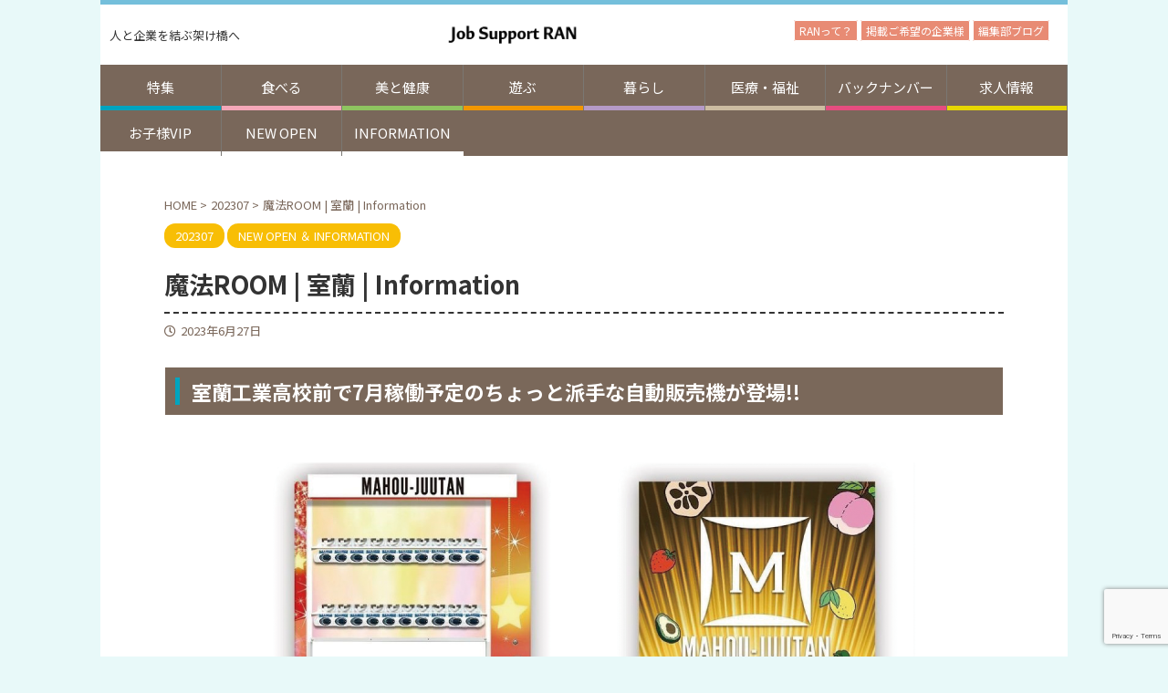

--- FILE ---
content_type: text/html; charset=UTF-8
request_url: https://nishiiburi-ran.com/shopinformation/16460/
body_size: 20657
content:
<!DOCTYPE html>
<!--[if lt IE 7]>
<html class="ie6" lang="ja"> <![endif]-->
<!--[if IE 7]>
<html class="i7" lang="ja"> <![endif]-->
<!--[if IE 8]>
<html class="ie" lang="ja"> <![endif]-->
<!--[if gt IE 8]><!-->
<html lang="ja" class="s-navi-right ">
<!--<![endif]-->
<head prefix="og: http://ogp.me/ns# fb: http://ogp.me/ns/fb# article: http://ogp.me/ns/article#">
	<!-- Google Tag Manager -->
<script>(function(w,d,s,l,i){w[l]=w[l]||[];w[l].push({'gtm.start':
new Date().getTime(),event:'gtm.js'});var f=d.getElementsByTagName(s)[0],
j=d.createElement(s),dl=l!='dataLayer'?'&l='+l:'';j.async=true;j.src=
'https://www.googletagmanager.com/gtm.js?id='+i+dl;f.parentNode.insertBefore(j,f);
})(window,document,'script','dataLayer','GTM-MGBP6Z2');</script>
<!-- End Google Tag Manager -->
<meta charset="UTF-8" >
<meta name="viewport" content="width=device-width,initial-scale=1.0,user-scalable=no,viewport-fit=cover">
<meta name="google-site-verification" content="Tbrs5YCV2hvnQ9zJAhb7djNo73FZRlnH8DTEdvQevQc" />
<meta name="format-detection" content="telephone=no" >
<link rel="stylesheet" href="https://stackpath.bootstrapcdn.com/bootstrap/4.4.1/css/bootstrap.min.css" integrity="sha384-Vkoo8x4CGsO3+Hhxv8T/Q5PaXtkKtu6ug5TOeNV6gBiFeWPGFN9MuhOf23Q9Ifjh" crossorigin="anonymous">
<link rel="alternate" type="application/rss+xml" title="Job Support RAN公式サイト RSS Feed" href="https://nishiiburi-ran.com/feed/" />
<link rel="pingback" href="https://nishiiburi-ran.com/wp/xmlrpc.php" >
<!--[if lt IE 9]>
		<script src="https://nishiiburi-ran.com/wp/wp-content/themes/affinger5/js/html5shiv.js"></script>
		<![endif]-->
<meta name='robots' content='max-image-preview:large' />
<title>魔法ROOM | 室蘭 | Information - Job Support RAN公式サイト</title>
<link rel='dns-prefetch' href='//ajax.googleapis.com' />
<link rel='dns-prefetch' href='//use.fontawesome.com' />
		<!-- This site uses the Google Analytics by ExactMetrics plugin v8.11.1 - Using Analytics tracking - https://www.exactmetrics.com/ -->
							<script src="//www.googletagmanager.com/gtag/js?id=G-M2TG0BF2MC"  data-cfasync="false" data-wpfc-render="false" type="text/javascript" async></script>
			<script data-cfasync="false" data-wpfc-render="false" type="text/javascript">
				var em_version = '8.11.1';
				var em_track_user = true;
				var em_no_track_reason = '';
								var ExactMetricsDefaultLocations = {"page_location":"https:\/\/nishiiburi-ran.com\/shopinformation\/16460\/"};
								if ( typeof ExactMetricsPrivacyGuardFilter === 'function' ) {
					var ExactMetricsLocations = (typeof ExactMetricsExcludeQuery === 'object') ? ExactMetricsPrivacyGuardFilter( ExactMetricsExcludeQuery ) : ExactMetricsPrivacyGuardFilter( ExactMetricsDefaultLocations );
				} else {
					var ExactMetricsLocations = (typeof ExactMetricsExcludeQuery === 'object') ? ExactMetricsExcludeQuery : ExactMetricsDefaultLocations;
				}

								var disableStrs = [
										'ga-disable-G-M2TG0BF2MC',
									];

				/* Function to detect opted out users */
				function __gtagTrackerIsOptedOut() {
					for (var index = 0; index < disableStrs.length; index++) {
						if (document.cookie.indexOf(disableStrs[index] + '=true') > -1) {
							return true;
						}
					}

					return false;
				}

				/* Disable tracking if the opt-out cookie exists. */
				if (__gtagTrackerIsOptedOut()) {
					for (var index = 0; index < disableStrs.length; index++) {
						window[disableStrs[index]] = true;
					}
				}

				/* Opt-out function */
				function __gtagTrackerOptout() {
					for (var index = 0; index < disableStrs.length; index++) {
						document.cookie = disableStrs[index] + '=true; expires=Thu, 31 Dec 2099 23:59:59 UTC; path=/';
						window[disableStrs[index]] = true;
					}
				}

				if ('undefined' === typeof gaOptout) {
					function gaOptout() {
						__gtagTrackerOptout();
					}
				}
								window.dataLayer = window.dataLayer || [];

				window.ExactMetricsDualTracker = {
					helpers: {},
					trackers: {},
				};
				if (em_track_user) {
					function __gtagDataLayer() {
						dataLayer.push(arguments);
					}

					function __gtagTracker(type, name, parameters) {
						if (!parameters) {
							parameters = {};
						}

						if (parameters.send_to) {
							__gtagDataLayer.apply(null, arguments);
							return;
						}

						if (type === 'event') {
														parameters.send_to = exactmetrics_frontend.v4_id;
							var hookName = name;
							if (typeof parameters['event_category'] !== 'undefined') {
								hookName = parameters['event_category'] + ':' + name;
							}

							if (typeof ExactMetricsDualTracker.trackers[hookName] !== 'undefined') {
								ExactMetricsDualTracker.trackers[hookName](parameters);
							} else {
								__gtagDataLayer('event', name, parameters);
							}
							
						} else {
							__gtagDataLayer.apply(null, arguments);
						}
					}

					__gtagTracker('js', new Date());
					__gtagTracker('set', {
						'developer_id.dNDMyYj': true,
											});
					if ( ExactMetricsLocations.page_location ) {
						__gtagTracker('set', ExactMetricsLocations);
					}
										__gtagTracker('config', 'G-M2TG0BF2MC', {"forceSSL":"true","link_attribution":"true"} );
										window.gtag = __gtagTracker;										(function () {
						/* https://developers.google.com/analytics/devguides/collection/analyticsjs/ */
						/* ga and __gaTracker compatibility shim. */
						var noopfn = function () {
							return null;
						};
						var newtracker = function () {
							return new Tracker();
						};
						var Tracker = function () {
							return null;
						};
						var p = Tracker.prototype;
						p.get = noopfn;
						p.set = noopfn;
						p.send = function () {
							var args = Array.prototype.slice.call(arguments);
							args.unshift('send');
							__gaTracker.apply(null, args);
						};
						var __gaTracker = function () {
							var len = arguments.length;
							if (len === 0) {
								return;
							}
							var f = arguments[len - 1];
							if (typeof f !== 'object' || f === null || typeof f.hitCallback !== 'function') {
								if ('send' === arguments[0]) {
									var hitConverted, hitObject = false, action;
									if ('event' === arguments[1]) {
										if ('undefined' !== typeof arguments[3]) {
											hitObject = {
												'eventAction': arguments[3],
												'eventCategory': arguments[2],
												'eventLabel': arguments[4],
												'value': arguments[5] ? arguments[5] : 1,
											}
										}
									}
									if ('pageview' === arguments[1]) {
										if ('undefined' !== typeof arguments[2]) {
											hitObject = {
												'eventAction': 'page_view',
												'page_path': arguments[2],
											}
										}
									}
									if (typeof arguments[2] === 'object') {
										hitObject = arguments[2];
									}
									if (typeof arguments[5] === 'object') {
										Object.assign(hitObject, arguments[5]);
									}
									if ('undefined' !== typeof arguments[1].hitType) {
										hitObject = arguments[1];
										if ('pageview' === hitObject.hitType) {
											hitObject.eventAction = 'page_view';
										}
									}
									if (hitObject) {
										action = 'timing' === arguments[1].hitType ? 'timing_complete' : hitObject.eventAction;
										hitConverted = mapArgs(hitObject);
										__gtagTracker('event', action, hitConverted);
									}
								}
								return;
							}

							function mapArgs(args) {
								var arg, hit = {};
								var gaMap = {
									'eventCategory': 'event_category',
									'eventAction': 'event_action',
									'eventLabel': 'event_label',
									'eventValue': 'event_value',
									'nonInteraction': 'non_interaction',
									'timingCategory': 'event_category',
									'timingVar': 'name',
									'timingValue': 'value',
									'timingLabel': 'event_label',
									'page': 'page_path',
									'location': 'page_location',
									'title': 'page_title',
									'referrer' : 'page_referrer',
								};
								for (arg in args) {
																		if (!(!args.hasOwnProperty(arg) || !gaMap.hasOwnProperty(arg))) {
										hit[gaMap[arg]] = args[arg];
									} else {
										hit[arg] = args[arg];
									}
								}
								return hit;
							}

							try {
								f.hitCallback();
							} catch (ex) {
							}
						};
						__gaTracker.create = newtracker;
						__gaTracker.getByName = newtracker;
						__gaTracker.getAll = function () {
							return [];
						};
						__gaTracker.remove = noopfn;
						__gaTracker.loaded = true;
						window['__gaTracker'] = __gaTracker;
					})();
									} else {
										console.log("");
					(function () {
						function __gtagTracker() {
							return null;
						}

						window['__gtagTracker'] = __gtagTracker;
						window['gtag'] = __gtagTracker;
					})();
									}
			</script>
							<!-- / Google Analytics by ExactMetrics -->
		<script type="text/javascript">
window._wpemojiSettings = {"baseUrl":"https:\/\/s.w.org\/images\/core\/emoji\/14.0.0\/72x72\/","ext":".png","svgUrl":"https:\/\/s.w.org\/images\/core\/emoji\/14.0.0\/svg\/","svgExt":".svg","source":{"concatemoji":"https:\/\/nishiiburi-ran.com\/wp\/wp-includes\/js\/wp-emoji-release.min.js?ver=6.2.2"}};
/*! This file is auto-generated */
!function(e,a,t){var n,r,o,i=a.createElement("canvas"),p=i.getContext&&i.getContext("2d");function s(e,t){p.clearRect(0,0,i.width,i.height),p.fillText(e,0,0);e=i.toDataURL();return p.clearRect(0,0,i.width,i.height),p.fillText(t,0,0),e===i.toDataURL()}function c(e){var t=a.createElement("script");t.src=e,t.defer=t.type="text/javascript",a.getElementsByTagName("head")[0].appendChild(t)}for(o=Array("flag","emoji"),t.supports={everything:!0,everythingExceptFlag:!0},r=0;r<o.length;r++)t.supports[o[r]]=function(e){if(p&&p.fillText)switch(p.textBaseline="top",p.font="600 32px Arial",e){case"flag":return s("\ud83c\udff3\ufe0f\u200d\u26a7\ufe0f","\ud83c\udff3\ufe0f\u200b\u26a7\ufe0f")?!1:!s("\ud83c\uddfa\ud83c\uddf3","\ud83c\uddfa\u200b\ud83c\uddf3")&&!s("\ud83c\udff4\udb40\udc67\udb40\udc62\udb40\udc65\udb40\udc6e\udb40\udc67\udb40\udc7f","\ud83c\udff4\u200b\udb40\udc67\u200b\udb40\udc62\u200b\udb40\udc65\u200b\udb40\udc6e\u200b\udb40\udc67\u200b\udb40\udc7f");case"emoji":return!s("\ud83e\udef1\ud83c\udffb\u200d\ud83e\udef2\ud83c\udfff","\ud83e\udef1\ud83c\udffb\u200b\ud83e\udef2\ud83c\udfff")}return!1}(o[r]),t.supports.everything=t.supports.everything&&t.supports[o[r]],"flag"!==o[r]&&(t.supports.everythingExceptFlag=t.supports.everythingExceptFlag&&t.supports[o[r]]);t.supports.everythingExceptFlag=t.supports.everythingExceptFlag&&!t.supports.flag,t.DOMReady=!1,t.readyCallback=function(){t.DOMReady=!0},t.supports.everything||(n=function(){t.readyCallback()},a.addEventListener?(a.addEventListener("DOMContentLoaded",n,!1),e.addEventListener("load",n,!1)):(e.attachEvent("onload",n),a.attachEvent("onreadystatechange",function(){"complete"===a.readyState&&t.readyCallback()})),(e=t.source||{}).concatemoji?c(e.concatemoji):e.wpemoji&&e.twemoji&&(c(e.twemoji),c(e.wpemoji)))}(window,document,window._wpemojiSettings);
</script>
<style type="text/css">
img.wp-smiley,
img.emoji {
	display: inline !important;
	border: none !important;
	box-shadow: none !important;
	height: 1em !important;
	width: 1em !important;
	margin: 0 0.07em !important;
	vertical-align: -0.1em !important;
	background: none !important;
	padding: 0 !important;
}
</style>
	<link rel='stylesheet' id='sbi_styles-css' href='https://nishiiburi-ran.com/wp/wp-content/plugins/instagram-feed/css/sbi-styles.min.css?ver=6.10.0' type='text/css' media='all' />
<link rel='stylesheet' id='wp-block-library-css' href='https://nishiiburi-ran.com/wp/wp-includes/css/dist/block-library/style.min.css?ver=6.2.2' type='text/css' media='all' />
<style id='font-awesome-svg-styles-default-inline-css' type='text/css'>
.svg-inline--fa {
  display: inline-block;
  height: 1em;
  overflow: visible;
  vertical-align: -.125em;
}
</style>
<link rel='stylesheet' id='font-awesome-svg-styles-css' href='https://nishiiburi-ran.com/wp/wp-content/uploads/font-awesome/v5.15.2/css/svg-with-js.css' type='text/css' media='all' />
<link rel='stylesheet' id='wpcd-frontend-style-css' href='https://nishiiburi-ran.com/wp/wp-content/plugins/wp-coupons-and-deals/build/style-index.css?ver=3.2.2' type='text/css' media='' />
<link rel='stylesheet' id='classic-theme-styles-css' href='https://nishiiburi-ran.com/wp/wp-includes/css/classic-themes.min.css?ver=6.2.2' type='text/css' media='all' />
<style id='global-styles-inline-css' type='text/css'>
body{--wp--preset--color--black: #000000;--wp--preset--color--cyan-bluish-gray: #abb8c3;--wp--preset--color--white: #ffffff;--wp--preset--color--pale-pink: #f78da7;--wp--preset--color--vivid-red: #cf2e2e;--wp--preset--color--luminous-vivid-orange: #ff6900;--wp--preset--color--luminous-vivid-amber: #fcb900;--wp--preset--color--light-green-cyan: #7bdcb5;--wp--preset--color--vivid-green-cyan: #00d084;--wp--preset--color--pale-cyan-blue: #8ed1fc;--wp--preset--color--vivid-cyan-blue: #0693e3;--wp--preset--color--vivid-purple: #9b51e0;--wp--preset--color--soft-red: #e6514c;--wp--preset--color--light-grayish-red: #fdebee;--wp--preset--color--vivid-yellow: #ffc107;--wp--preset--color--very-pale-yellow: #fffde7;--wp--preset--color--very-light-gray: #fafafa;--wp--preset--color--very-dark-gray: #313131;--wp--preset--color--original-color-a: #43a047;--wp--preset--color--original-color-b: #795548;--wp--preset--color--original-color-c: #ec407a;--wp--preset--color--original-color-d: #9e9d24;--wp--preset--gradient--vivid-cyan-blue-to-vivid-purple: linear-gradient(135deg,rgba(6,147,227,1) 0%,rgb(155,81,224) 100%);--wp--preset--gradient--light-green-cyan-to-vivid-green-cyan: linear-gradient(135deg,rgb(122,220,180) 0%,rgb(0,208,130) 100%);--wp--preset--gradient--luminous-vivid-amber-to-luminous-vivid-orange: linear-gradient(135deg,rgba(252,185,0,1) 0%,rgba(255,105,0,1) 100%);--wp--preset--gradient--luminous-vivid-orange-to-vivid-red: linear-gradient(135deg,rgba(255,105,0,1) 0%,rgb(207,46,46) 100%);--wp--preset--gradient--very-light-gray-to-cyan-bluish-gray: linear-gradient(135deg,rgb(238,238,238) 0%,rgb(169,184,195) 100%);--wp--preset--gradient--cool-to-warm-spectrum: linear-gradient(135deg,rgb(74,234,220) 0%,rgb(151,120,209) 20%,rgb(207,42,186) 40%,rgb(238,44,130) 60%,rgb(251,105,98) 80%,rgb(254,248,76) 100%);--wp--preset--gradient--blush-light-purple: linear-gradient(135deg,rgb(255,206,236) 0%,rgb(152,150,240) 100%);--wp--preset--gradient--blush-bordeaux: linear-gradient(135deg,rgb(254,205,165) 0%,rgb(254,45,45) 50%,rgb(107,0,62) 100%);--wp--preset--gradient--luminous-dusk: linear-gradient(135deg,rgb(255,203,112) 0%,rgb(199,81,192) 50%,rgb(65,88,208) 100%);--wp--preset--gradient--pale-ocean: linear-gradient(135deg,rgb(255,245,203) 0%,rgb(182,227,212) 50%,rgb(51,167,181) 100%);--wp--preset--gradient--electric-grass: linear-gradient(135deg,rgb(202,248,128) 0%,rgb(113,206,126) 100%);--wp--preset--gradient--midnight: linear-gradient(135deg,rgb(2,3,129) 0%,rgb(40,116,252) 100%);--wp--preset--duotone--dark-grayscale: url('#wp-duotone-dark-grayscale');--wp--preset--duotone--grayscale: url('#wp-duotone-grayscale');--wp--preset--duotone--purple-yellow: url('#wp-duotone-purple-yellow');--wp--preset--duotone--blue-red: url('#wp-duotone-blue-red');--wp--preset--duotone--midnight: url('#wp-duotone-midnight');--wp--preset--duotone--magenta-yellow: url('#wp-duotone-magenta-yellow');--wp--preset--duotone--purple-green: url('#wp-duotone-purple-green');--wp--preset--duotone--blue-orange: url('#wp-duotone-blue-orange');--wp--preset--font-size--small: 13px;--wp--preset--font-size--medium: 20px;--wp--preset--font-size--large: 36px;--wp--preset--font-size--x-large: 42px;--wp--preset--spacing--20: 0.44rem;--wp--preset--spacing--30: 0.67rem;--wp--preset--spacing--40: 1rem;--wp--preset--spacing--50: 1.5rem;--wp--preset--spacing--60: 2.25rem;--wp--preset--spacing--70: 3.38rem;--wp--preset--spacing--80: 5.06rem;--wp--preset--shadow--natural: 6px 6px 9px rgba(0, 0, 0, 0.2);--wp--preset--shadow--deep: 12px 12px 50px rgba(0, 0, 0, 0.4);--wp--preset--shadow--sharp: 6px 6px 0px rgba(0, 0, 0, 0.2);--wp--preset--shadow--outlined: 6px 6px 0px -3px rgba(255, 255, 255, 1), 6px 6px rgba(0, 0, 0, 1);--wp--preset--shadow--crisp: 6px 6px 0px rgba(0, 0, 0, 1);}:where(.is-layout-flex){gap: 0.5em;}body .is-layout-flow > .alignleft{float: left;margin-inline-start: 0;margin-inline-end: 2em;}body .is-layout-flow > .alignright{float: right;margin-inline-start: 2em;margin-inline-end: 0;}body .is-layout-flow > .aligncenter{margin-left: auto !important;margin-right: auto !important;}body .is-layout-constrained > .alignleft{float: left;margin-inline-start: 0;margin-inline-end: 2em;}body .is-layout-constrained > .alignright{float: right;margin-inline-start: 2em;margin-inline-end: 0;}body .is-layout-constrained > .aligncenter{margin-left: auto !important;margin-right: auto !important;}body .is-layout-constrained > :where(:not(.alignleft):not(.alignright):not(.alignfull)){max-width: var(--wp--style--global--content-size);margin-left: auto !important;margin-right: auto !important;}body .is-layout-constrained > .alignwide{max-width: var(--wp--style--global--wide-size);}body .is-layout-flex{display: flex;}body .is-layout-flex{flex-wrap: wrap;align-items: center;}body .is-layout-flex > *{margin: 0;}:where(.wp-block-columns.is-layout-flex){gap: 2em;}.has-black-color{color: var(--wp--preset--color--black) !important;}.has-cyan-bluish-gray-color{color: var(--wp--preset--color--cyan-bluish-gray) !important;}.has-white-color{color: var(--wp--preset--color--white) !important;}.has-pale-pink-color{color: var(--wp--preset--color--pale-pink) !important;}.has-vivid-red-color{color: var(--wp--preset--color--vivid-red) !important;}.has-luminous-vivid-orange-color{color: var(--wp--preset--color--luminous-vivid-orange) !important;}.has-luminous-vivid-amber-color{color: var(--wp--preset--color--luminous-vivid-amber) !important;}.has-light-green-cyan-color{color: var(--wp--preset--color--light-green-cyan) !important;}.has-vivid-green-cyan-color{color: var(--wp--preset--color--vivid-green-cyan) !important;}.has-pale-cyan-blue-color{color: var(--wp--preset--color--pale-cyan-blue) !important;}.has-vivid-cyan-blue-color{color: var(--wp--preset--color--vivid-cyan-blue) !important;}.has-vivid-purple-color{color: var(--wp--preset--color--vivid-purple) !important;}.has-black-background-color{background-color: var(--wp--preset--color--black) !important;}.has-cyan-bluish-gray-background-color{background-color: var(--wp--preset--color--cyan-bluish-gray) !important;}.has-white-background-color{background-color: var(--wp--preset--color--white) !important;}.has-pale-pink-background-color{background-color: var(--wp--preset--color--pale-pink) !important;}.has-vivid-red-background-color{background-color: var(--wp--preset--color--vivid-red) !important;}.has-luminous-vivid-orange-background-color{background-color: var(--wp--preset--color--luminous-vivid-orange) !important;}.has-luminous-vivid-amber-background-color{background-color: var(--wp--preset--color--luminous-vivid-amber) !important;}.has-light-green-cyan-background-color{background-color: var(--wp--preset--color--light-green-cyan) !important;}.has-vivid-green-cyan-background-color{background-color: var(--wp--preset--color--vivid-green-cyan) !important;}.has-pale-cyan-blue-background-color{background-color: var(--wp--preset--color--pale-cyan-blue) !important;}.has-vivid-cyan-blue-background-color{background-color: var(--wp--preset--color--vivid-cyan-blue) !important;}.has-vivid-purple-background-color{background-color: var(--wp--preset--color--vivid-purple) !important;}.has-black-border-color{border-color: var(--wp--preset--color--black) !important;}.has-cyan-bluish-gray-border-color{border-color: var(--wp--preset--color--cyan-bluish-gray) !important;}.has-white-border-color{border-color: var(--wp--preset--color--white) !important;}.has-pale-pink-border-color{border-color: var(--wp--preset--color--pale-pink) !important;}.has-vivid-red-border-color{border-color: var(--wp--preset--color--vivid-red) !important;}.has-luminous-vivid-orange-border-color{border-color: var(--wp--preset--color--luminous-vivid-orange) !important;}.has-luminous-vivid-amber-border-color{border-color: var(--wp--preset--color--luminous-vivid-amber) !important;}.has-light-green-cyan-border-color{border-color: var(--wp--preset--color--light-green-cyan) !important;}.has-vivid-green-cyan-border-color{border-color: var(--wp--preset--color--vivid-green-cyan) !important;}.has-pale-cyan-blue-border-color{border-color: var(--wp--preset--color--pale-cyan-blue) !important;}.has-vivid-cyan-blue-border-color{border-color: var(--wp--preset--color--vivid-cyan-blue) !important;}.has-vivid-purple-border-color{border-color: var(--wp--preset--color--vivid-purple) !important;}.has-vivid-cyan-blue-to-vivid-purple-gradient-background{background: var(--wp--preset--gradient--vivid-cyan-blue-to-vivid-purple) !important;}.has-light-green-cyan-to-vivid-green-cyan-gradient-background{background: var(--wp--preset--gradient--light-green-cyan-to-vivid-green-cyan) !important;}.has-luminous-vivid-amber-to-luminous-vivid-orange-gradient-background{background: var(--wp--preset--gradient--luminous-vivid-amber-to-luminous-vivid-orange) !important;}.has-luminous-vivid-orange-to-vivid-red-gradient-background{background: var(--wp--preset--gradient--luminous-vivid-orange-to-vivid-red) !important;}.has-very-light-gray-to-cyan-bluish-gray-gradient-background{background: var(--wp--preset--gradient--very-light-gray-to-cyan-bluish-gray) !important;}.has-cool-to-warm-spectrum-gradient-background{background: var(--wp--preset--gradient--cool-to-warm-spectrum) !important;}.has-blush-light-purple-gradient-background{background: var(--wp--preset--gradient--blush-light-purple) !important;}.has-blush-bordeaux-gradient-background{background: var(--wp--preset--gradient--blush-bordeaux) !important;}.has-luminous-dusk-gradient-background{background: var(--wp--preset--gradient--luminous-dusk) !important;}.has-pale-ocean-gradient-background{background: var(--wp--preset--gradient--pale-ocean) !important;}.has-electric-grass-gradient-background{background: var(--wp--preset--gradient--electric-grass) !important;}.has-midnight-gradient-background{background: var(--wp--preset--gradient--midnight) !important;}.has-small-font-size{font-size: var(--wp--preset--font-size--small) !important;}.has-medium-font-size{font-size: var(--wp--preset--font-size--medium) !important;}.has-large-font-size{font-size: var(--wp--preset--font-size--large) !important;}.has-x-large-font-size{font-size: var(--wp--preset--font-size--x-large) !important;}
.wp-block-navigation a:where(:not(.wp-element-button)){color: inherit;}
:where(.wp-block-columns.is-layout-flex){gap: 2em;}
.wp-block-pullquote{font-size: 1.5em;line-height: 1.6;}
</style>
<link rel='stylesheet' id='contact-form-7-css' href='https://nishiiburi-ran.com/wp/wp-content/plugins/contact-form-7/includes/css/styles.css?ver=5.8.7' type='text/css' media='all' />
<link rel='stylesheet' id='siteorigin-panels-front-css' href='https://nishiiburi-ran.com/wp/wp-content/plugins/siteorigin-panels/css/front-flex.min.css?ver=2.33.5' type='text/css' media='all' />
<link rel='stylesheet' id='whats-new-style-css' href='https://nishiiburi-ran.com/wp/wp-content/plugins/whats-new-genarator/whats-new.css?ver=2.0.2' type='text/css' media='all' />
<link rel='stylesheet' id='sub-style-css' href='https://nishiiburi-ran.com/wp/wp-content/themes/affinger5-child/front.css?ver=6.2.2' type='text/css' media='all' />
<link rel='stylesheet' id='normalize-css' href='https://nishiiburi-ran.com/wp/wp-content/themes/affinger5/css/normalize.css?ver=1.5.9' type='text/css' media='all' />
<link rel='stylesheet' id='font-awesome-css' href='https://nishiiburi-ran.com/wp/wp-content/themes/affinger5/css/fontawesome/css/font-awesome.min.css?ver=4.7.0' type='text/css' media='all' />
<link rel='stylesheet' id='font-awesome-animation-css' href='https://nishiiburi-ran.com/wp/wp-content/themes/affinger5/css/fontawesome/css/font-awesome-animation.min.css?ver=6.2.2' type='text/css' media='all' />
<link rel='stylesheet' id='st_svg-css' href='https://nishiiburi-ran.com/wp/wp-content/themes/affinger5/st_svg/style.css?ver=6.2.2' type='text/css' media='all' />
<link rel='stylesheet' id='slick-css' href='https://nishiiburi-ran.com/wp/wp-content/themes/affinger5/vendor/slick/slick.css?ver=1.8.0' type='text/css' media='all' />
<link rel='stylesheet' id='slick-theme-css' href='https://nishiiburi-ran.com/wp/wp-content/themes/affinger5/vendor/slick/slick-theme.css?ver=1.8.0' type='text/css' media='all' />
<link rel='stylesheet' id='fonts-googleapis-notosansjp-css' href='//fonts.googleapis.com/css?family=Noto+Sans+JP%3A400%2C700&#038;display=swap&#038;subset=japanese&#038;ver=6.2.2' type='text/css' media='all' />
<link rel='stylesheet' id='style-css' href='https://nishiiburi-ran.com/wp/wp-content/themes/affinger5/style.css?ver=6.2.2' type='text/css' media='all' />
<link rel='stylesheet' id='child-style-css' href='https://nishiiburi-ran.com/wp/wp-content/themes/affinger5-child/style.css?ver=6.2.2' type='text/css' media='all' />
<link rel='stylesheet' id='single-css' href='https://nishiiburi-ran.com/wp/wp-content/themes/affinger5/st-rankcss.php' type='text/css' media='all' />
<link rel='stylesheet' id='font-awesome-official-css' href='https://use.fontawesome.com/releases/v5.15.2/css/all.css' type='text/css' media='all' integrity="sha384-vSIIfh2YWi9wW0r9iZe7RJPrKwp6bG+s9QZMoITbCckVJqGCCRhc+ccxNcdpHuYu" crossorigin="anonymous" />
<link rel='stylesheet' id='simple-social-icons-font-css' href='https://nishiiburi-ran.com/wp/wp-content/plugins/simple-social-icons/css/style.css?ver=4.0.0' type='text/css' media='all' />
<link rel='stylesheet' id='wpcd-style-css' href='https://nishiiburi-ran.com/wp/wp-content/plugins/wp-coupons-and-deals/assets/css/dist/style.min.css?ver=3.2.2' type='text/css' media='all' />
<style id='wpcd-style-inline-css' type='text/css'>
 .coupon-type { background-color: #e88b74; } .deal-type { background-color: #e88b74; } .wpcd-coupon { border-color: #79675a; } 
.wpcd-coupon {background: #fbf7f0;} .wpcd-coupon-discount-text {background-color: #fff;} .wpcd-coupon-expire {color: #ed0123;}
</style>
<link rel='stylesheet' id='st-themecss-css' href='https://nishiiburi-ran.com/wp/wp-content/themes/affinger5/st-themecss-loader.php?ver=6.2.2' type='text/css' media='all' />
<link rel='stylesheet' id='font-awesome-official-v4shim-css' href='https://use.fontawesome.com/releases/v5.15.2/css/v4-shims.css' type='text/css' media='all' integrity="sha384-1CjXmylX8++C7CVZORGA9EwcbYDfZV2D4Kl1pTm3hp2I/usHDafIrgBJNuRTDQ4f" crossorigin="anonymous" />
<style id='font-awesome-official-v4shim-inline-css' type='text/css'>
@font-face {
font-family: "FontAwesome";
font-display: block;
src: url("https://use.fontawesome.com/releases/v5.15.2/webfonts/fa-brands-400.eot"),
		url("https://use.fontawesome.com/releases/v5.15.2/webfonts/fa-brands-400.eot?#iefix") format("embedded-opentype"),
		url("https://use.fontawesome.com/releases/v5.15.2/webfonts/fa-brands-400.woff2") format("woff2"),
		url("https://use.fontawesome.com/releases/v5.15.2/webfonts/fa-brands-400.woff") format("woff"),
		url("https://use.fontawesome.com/releases/v5.15.2/webfonts/fa-brands-400.ttf") format("truetype"),
		url("https://use.fontawesome.com/releases/v5.15.2/webfonts/fa-brands-400.svg#fontawesome") format("svg");
}

@font-face {
font-family: "FontAwesome";
font-display: block;
src: url("https://use.fontawesome.com/releases/v5.15.2/webfonts/fa-solid-900.eot"),
		url("https://use.fontawesome.com/releases/v5.15.2/webfonts/fa-solid-900.eot?#iefix") format("embedded-opentype"),
		url("https://use.fontawesome.com/releases/v5.15.2/webfonts/fa-solid-900.woff2") format("woff2"),
		url("https://use.fontawesome.com/releases/v5.15.2/webfonts/fa-solid-900.woff") format("woff"),
		url("https://use.fontawesome.com/releases/v5.15.2/webfonts/fa-solid-900.ttf") format("truetype"),
		url("https://use.fontawesome.com/releases/v5.15.2/webfonts/fa-solid-900.svg#fontawesome") format("svg");
}

@font-face {
font-family: "FontAwesome";
font-display: block;
src: url("https://use.fontawesome.com/releases/v5.15.2/webfonts/fa-regular-400.eot"),
		url("https://use.fontawesome.com/releases/v5.15.2/webfonts/fa-regular-400.eot?#iefix") format("embedded-opentype"),
		url("https://use.fontawesome.com/releases/v5.15.2/webfonts/fa-regular-400.woff2") format("woff2"),
		url("https://use.fontawesome.com/releases/v5.15.2/webfonts/fa-regular-400.woff") format("woff"),
		url("https://use.fontawesome.com/releases/v5.15.2/webfonts/fa-regular-400.ttf") format("truetype"),
		url("https://use.fontawesome.com/releases/v5.15.2/webfonts/fa-regular-400.svg#fontawesome") format("svg");
unicode-range: U+F004-F005,U+F007,U+F017,U+F022,U+F024,U+F02E,U+F03E,U+F044,U+F057-F059,U+F06E,U+F070,U+F075,U+F07B-F07C,U+F080,U+F086,U+F089,U+F094,U+F09D,U+F0A0,U+F0A4-F0A7,U+F0C5,U+F0C7-F0C8,U+F0E0,U+F0EB,U+F0F3,U+F0F8,U+F0FE,U+F111,U+F118-F11A,U+F11C,U+F133,U+F144,U+F146,U+F14A,U+F14D-F14E,U+F150-F152,U+F15B-F15C,U+F164-F165,U+F185-F186,U+F191-F192,U+F1AD,U+F1C1-F1C9,U+F1CD,U+F1D8,U+F1E3,U+F1EA,U+F1F6,U+F1F9,U+F20A,U+F247-F249,U+F24D,U+F254-F25B,U+F25D,U+F267,U+F271-F274,U+F279,U+F28B,U+F28D,U+F2B5-F2B6,U+F2B9,U+F2BB,U+F2BD,U+F2C1-F2C2,U+F2D0,U+F2D2,U+F2DC,U+F2ED,U+F328,U+F358-F35B,U+F3A5,U+F3D1,U+F410,U+F4AD;
}
</style>
<script type='text/javascript' src='//ajax.googleapis.com/ajax/libs/jquery/1.11.3/jquery.min.js?ver=1.11.3' id='jquery-js'></script>
<script type='text/javascript' src='https://nishiiburi-ran.com/wp/wp-content/plugins/google-analytics-dashboard-for-wp/assets/js/frontend-gtag.min.js?ver=8.11.1' id='exactmetrics-frontend-script-js'></script>
<script data-cfasync="false" data-wpfc-render="false" type="text/javascript" id='exactmetrics-frontend-script-js-extra'>/* <![CDATA[ */
var exactmetrics_frontend = {"js_events_tracking":"true","download_extensions":"doc,pdf,ppt,zip,xls,docx,pptx,xlsx","inbound_paths":"[{\"path\":\"\\\/go\\\/\",\"label\":\"affiliate\"},{\"path\":\"\\\/recommend\\\/\",\"label\":\"affiliate\"}]","home_url":"https:\/\/nishiiburi-ran.com","hash_tracking":"false","v4_id":"G-M2TG0BF2MC"};/* ]]> */
</script>
<script type='text/javascript' src='https://nishiiburi-ran.com/wp/wp-includes/js/tinymce/tinymce.min.js?ver=49110-20201110' id='wp-tinymce-root-js'></script>
<script type='text/javascript' src='https://nishiiburi-ran.com/wp/wp-includes/js/tinymce/plugins/compat3x/plugin.min.js?ver=49110-20201110' id='wp-tinymce-js'></script>
<script type='text/javascript' src='https://nishiiburi-ran.com/wp/wp-content/themes/affinger5/js/smoothscroll.js?ver=6.2.2' id='smoothscroll-js'></script>
<script type='text/javascript' id='wpcd-main-js-js-extra'>
/* <![CDATA[ */
var wpcd_object = {"ajaxurl":"https:\/\/nishiiburi-ran.com\/wp\/wp-admin\/admin-ajax.php","security":"73cbfb1fed"};
var wpcd_main_js = {"minutes":"minutes","seconds":"seconds","hours":"hours","day":"day","week":"week","expired_text":"This offer has expired!","word_count":"50","button_text":"Copy","after_copy":"Copied","vote_success":"You have voted successfully!","vote_fail":"Voting failed!","vote_already":"You have voted already!"};
/* ]]> */
</script>
<script type='text/javascript' src='https://nishiiburi-ran.com/wp/wp-content/plugins/wp-coupons-and-deals/assets/js/main.js?ver=3.2.2' id='wpcd-main-js-js'></script>
<link rel="https://api.w.org/" href="https://nishiiburi-ran.com/wp-json/" /><link rel="alternate" type="application/json" href="https://nishiiburi-ran.com/wp-json/wp/v2/posts/16460" /><link rel='shortlink' href='https://nishiiburi-ran.com/?p=16460' />
<link rel="alternate" type="application/json+oembed" href="https://nishiiburi-ran.com/wp-json/oembed/1.0/embed?url=https%3A%2F%2Fnishiiburi-ran.com%2Fshopinformation%2F16460%2F" />
<link rel="alternate" type="text/xml+oembed" href="https://nishiiburi-ran.com/wp-json/oembed/1.0/embed?url=https%3A%2F%2Fnishiiburi-ran.com%2Fshopinformation%2F16460%2F&#038;format=xml" />
<!-- for tag post_tag, website powered with xili-tidy-tags v.1.12.06, a WP plugin by dev.xiligroup.com -->
<meta name="robots" content="index, follow" />
<meta name="thumbnail" content="https://nishiiburi-ran.com/wp/wp-content/uploads/2023/06/information_2023_mahouroom.png">
<link rel="canonical" href="https://nishiiburi-ran.com/shopinformation/16460/" />
<style type="text/css">.recentcomments a{display:inline !important;padding:0 !important;margin:0 !important;}</style><style type="text/css" id="custom-background-css">
body.custom-background { background-color: #e8f9f9; }
</style>
	<style media="all" id="siteorigin-panels-layouts-head">/* Layout 16460 */ #pgc-16460-0-0 , #pgc-16460-1-0 { width:100%;width:calc(100% - ( 0 * 30px ) ) } #pg-16460-0 , #pl-16460 .so-panel { margin-bottom:30px } #pl-16460 .so-panel:last-of-type { margin-bottom:0px } #pg-16460-0.panel-has-style > .panel-row-style, #pg-16460-0.panel-no-style { -webkit-align-items:flex-start;align-items:flex-start } @media (max-width:780px){ #pg-16460-1.panel-no-style, #pg-16460-1.panel-has-style > .panel-row-style, #pg-16460-1 { -webkit-flex-direction:column;-ms-flex-direction:column;flex-direction:column } #pg-16460-1 > .panel-grid-cell , #pg-16460-1 > .panel-row-style > .panel-grid-cell { width:100%;margin-right:0 } #pl-16460 .panel-grid-cell { padding:0 } #pl-16460 .panel-grid .panel-grid-cell-empty { display:none } #pl-16460 .panel-grid .panel-grid-cell-mobile-last { margin-bottom:0px }  } </style><link rel="icon" href="https://nishiiburi-ran.com/wp/wp-content/uploads/2020/03/cropped-ran-icon-2-32x32.png" sizes="32x32" />
<link rel="icon" href="https://nishiiburi-ran.com/wp/wp-content/uploads/2020/03/cropped-ran-icon-2-192x192.png" sizes="192x192" />
<link rel="apple-touch-icon" href="https://nishiiburi-ran.com/wp/wp-content/uploads/2020/03/cropped-ran-icon-2-180x180.png" />
<meta name="msapplication-TileImage" content="https://nishiiburi-ran.com/wp/wp-content/uploads/2020/03/cropped-ran-icon-2-270x270.png" />




<script>
	jQuery(function(){
		jQuery('.st-btn-open').click(function(){
			jQuery(this).next('.st-slidebox').stop(true, true).slideToggle();
			jQuery(this).addClass('st-btn-open-click');
		});
	});
</script>


<script>
	jQuery(function(){
		jQuery("#toc_container:not(:has(ul ul))").addClass("only-toc");
		jQuery(".st-ac-box ul:has(.cat-item)").each(function(){
			jQuery(this).addClass("st-ac-cat");
		});
	});
</script>

<script>
	jQuery(function(){
						jQuery('.st-star').parent('.rankh4').css('padding-bottom','5px'); // スターがある場合のランキング見出し調整
	});
</script>

<script>
$(function(){
// 設定
var $width =900; // 横幅
var $height =40; // 高さ
var $interval = 5000; // 切り替わりの間隔（ミリ秒）
var $fade_speed = 1000; // フェード処理の早さ（ミリ秒）
$("#slide ul li").css({"position":"relative","overflow":"hidden","width":$width,"height":$height});
$("#slide ul li").hide().css({"position":"absolute","top":0,"left":0});
$("#slide ul li:first").addClass("active").show();
setInterval(function(){
var $active = $("#slide ul li.active");
var $next = $active.next("li").length?$active.next("li"):$("#slide ul li:first");
$active.fadeOut($fade_speed).removeClass("active");
$next.fadeIn($fade_speed).addClass("active");
},$interval);
});
</script>
</head>
<body class="post-template-default single single-post postid-16460 single-format-standard custom-background siteorigin-panels siteorigin-panels-before-js metaslider-plugin not-front-page" >
	<!-- Google Tag Manager (noscript) -->
<noscript><iframe src="https://www.googletagmanager.com/ns.html?id=GTM-MGBP6Z2"
height="0" width="0" style="display:none;visibility:hidden"></iframe></noscript>
<!-- End Google Tag Manager (noscript) -->
<div id="st-ami">
<div id="wrapper" class="colum1">
<div id="wrapper-in">
<header id="">
  <div id="headbox-bg">
    <div id="headbox">
      <div class="descr">
        人と企業を結ぶ架け橋へ      </div>
      		<nav id="s-navi" class="pcnone" data-st-nav data-st-nav-type="normal">
			<dl class="acordion is-active" data-st-nav-primary>
				<dt class="trigger">
					<p class="acordion_button"><span class="op has-text"><i class="fa st-svg-menu"></i></span></p>
					
								<!-- 追加メニュー -->
								
								<!-- 追加メニュー2 -->
								
									</dt>

				<dd class="acordion_tree">
					<div class="acordion_tree_content">

						

														<div class="menu-header-menu-container"><ul id="menu-header-menu" class="menu"><li id="menu-item-645" class="menu-item menu-item-type-taxonomy menu-item-object-category menu-item-645"><a href="https://nishiiburi-ran.com/category/feature/"><span class="menu-item-label">特集</span></a></li>
<li id="menu-item-743" class="menu-item menu-item-type-taxonomy menu-item-object-genre menu-item-has-children menu-item-743"><a href="https://nishiiburi-ran.com/shop/genre/gourmet/"><span class="menu-item-label">食べる</span></a>
<ul class="sub-menu">
	<li id="menu-item-5342" class="menu-item menu-item-type-taxonomy menu-item-object-genre menu-item-5342"><a href="https://nishiiburi-ran.com/shop/genre/gourmet/teishoku/"><span class="menu-item-label">定食・丼</span></a></li>
	<li id="menu-item-5340" class="menu-item menu-item-type-taxonomy menu-item-object-genre menu-item-5340"><a href="https://nishiiburi-ran.com/shop/genre/gourmet/cafe/"><span class="menu-item-label">カフェ・ドリンク</span></a></li>
	<li id="menu-item-5341" class="menu-item menu-item-type-taxonomy menu-item-object-genre menu-item-5341"><a href="https://nishiiburi-ran.com/shop/genre/gourmet/izakaya/"><span class="menu-item-label">居酒屋・バー</span></a></li>
</ul>
</li>
<li id="menu-item-746" class="menu-item menu-item-type-taxonomy menu-item-object-genre menu-item-has-children menu-item-746"><a href="https://nishiiburi-ran.com/shop/genre/beauty/"><span class="menu-item-label">美と健康</span></a>
<ul class="sub-menu">
	<li id="menu-item-10562" class="menu-item menu-item-type-taxonomy menu-item-object-genre menu-item-10562"><a href="https://nishiiburi-ran.com/shop/genre/beauty/esthetic/"><span class="menu-item-label">エステ</span></a></li>
	<li id="menu-item-10561" class="menu-item menu-item-type-taxonomy menu-item-object-genre menu-item-10561"><a href="https://nishiiburi-ran.com/shop/genre/beauty/relaxation/"><span class="menu-item-label">リラク</span></a></li>
	<li id="menu-item-10563" class="menu-item menu-item-type-taxonomy menu-item-object-genre menu-item-10563"><a href="https://nishiiburi-ran.com/shop/genre/beauty/hairsalon/"><span class="menu-item-label">ヘアサロン</span></a></li>
</ul>
</li>
<li id="menu-item-748" class="menu-item menu-item-type-taxonomy menu-item-object-genre menu-item-748"><a href="https://nishiiburi-ran.com/shop/genre/leisure/"><span class="menu-item-label">遊ぶ</span></a></li>
<li id="menu-item-744" class="menu-item menu-item-type-taxonomy menu-item-object-genre menu-item-has-children menu-item-744"><a href="https://nishiiburi-ran.com/shop/genre/lifestyle/"><span class="menu-item-label">暮らし</span></a>
<ul class="sub-menu">
	<li id="menu-item-8447" class="menu-item menu-item-type-taxonomy menu-item-object-genre menu-item-8447"><a href="https://nishiiburi-ran.com/shop/genre/lifestyle/myhome/"><span class="menu-item-label">家・不動産</span></a></li>
	<li id="menu-item-7836" class="menu-item menu-item-type-taxonomy menu-item-object-genre menu-item-7836"><a href="https://nishiiburi-ran.com/shop/genre/lifestyle/interior/"><span class="menu-item-label">花・インテリア</span></a></li>
	<li id="menu-item-8448" class="menu-item menu-item-type-taxonomy menu-item-object-genre menu-item-8448"><a href="https://nishiiburi-ran.com/shop/genre/lifestyle/lesson/"><span class="menu-item-label">趣味・習い事</span></a></li>
	<li id="menu-item-10566" class="menu-item menu-item-type-taxonomy menu-item-object-genre menu-item-10566"><a href="https://nishiiburi-ran.com/shop/genre/lifestyle/car/"><span class="menu-item-label">車</span></a></li>
	<li id="menu-item-10599" class="menu-item menu-item-type-taxonomy menu-item-object-genre menu-item-10599"><a href="https://nishiiburi-ran.com/shop/genre/lifestyle/shrines-and-temples/"><span class="menu-item-label">神社・仏閣</span></a></li>
</ul>
</li>
<li id="menu-item-747" class="menu-item menu-item-type-taxonomy menu-item-object-genre menu-item-has-children menu-item-747"><a href="https://nishiiburi-ran.com/shop/genre/medical/"><span class="menu-item-label">医療・福祉</span></a>
<ul class="sub-menu">
	<li id="menu-item-10565" class="menu-item menu-item-type-taxonomy menu-item-object-genre menu-item-10565"><a href="https://nishiiburi-ran.com/shop/genre/medical/hospital/"><span class="menu-item-label">病院</span></a></li>
	<li id="menu-item-10564" class="menu-item menu-item-type-taxonomy menu-item-object-genre menu-item-10564"><a href="https://nishiiburi-ran.com/shop/genre/medical/dragstore/"><span class="menu-item-label">薬局</span></a></li>
</ul>
</li>
<li id="menu-item-2491" class="menu-item menu-item-type-taxonomy menu-item-object-category menu-item-2491"><a href="https://nishiiburi-ran.com/category/book/"><span class="menu-item-label">バックナンバー</span></a></li>
<li id="menu-item-16710" class="menu-item menu-item-type-taxonomy menu-item-object-genre menu-item-16710"><a href="https://nishiiburi-ran.com/shop/genre/recruitment/"><span class="menu-item-label">求人情報</span></a></li>
<li id="menu-item-16619" class="menu-item menu-item-type-post_type menu-item-object-post menu-item-16619"><a href="https://nishiiburi-ran.com/%e3%81%8a%e5%ad%90%e6%a7%98vip/15761/"><span class="menu-item-label">お子様VIP</span></a></li>
<li id="menu-item-16720" class="menu-item menu-item-type-taxonomy menu-item-object-genre menu-item-16720"><a href="https://nishiiburi-ran.com/shop/genre/newopen/"><span class="menu-item-label">NEW OPEN</span></a></li>
<li id="menu-item-16722" class="menu-item menu-item-type-taxonomy menu-item-object-genre menu-item-16722"><a href="https://nishiiburi-ran.com/shop/genre/information/"><span class="menu-item-label">INFORMATION</span></a></li>
</ul></div>							<div class="clear"></div>

						
					</div>
				</dd>
			</dl>

					</nav>
	      <div id="header-l">
                <div id="st-text-logo">
          		<!-- ロゴ又はブログ名 -->
        							<p class="sitename sitename-only"><a href="https://nishiiburi-ran.com/">
                                            <img class="sitename-only-img" alt="Job Support RAN公式サイト" src="https://nishiiburi-ran.com/wp/wp-content/uploads/2024/12/RANロゴ_アートボード-1-scaled.jpg" >
                                    </a></p>
                        
            </div>
      </div>
      <!-- /#header-l -->
      
      <div id="header-r" class="smanone">
        
	<div id="sow-editor-2" class="headbox widget_sow-editor"><div
			
			class="so-widget-sow-editor so-widget-sow-editor-base"
			
		>
<div class="siteorigin-widget-tinymce textwidget">
	<p class="pt10 pnk-b"><a href="https://nishiiburi-ran.com/rantoha/">RANって？</a> <a href="https://nishiiburi-ran.com/keisaikibou/">掲載ご希望の企業様</a> <a href="https://nishiiburi-ran.com/category/hitorigoto/">編集部ブログ</a></p>
<p>&nbsp;</p>
</div>
</div></div>      </div>
      <!-- /#header-r --> 
    </div>
    <!-- /#headbox-bg --> 
  </div>
  <!-- /#headbox clearfix -->
  
            <div id="gazou-wide">
  		<div id="st-menubox">
			<div id="st-menuwide">
				<nav class="smanone clearfix"><ul id="menu-header-menu-1" class="menu"><li class="menu-item menu-item-type-taxonomy menu-item-object-category menu-item-645"><a href="https://nishiiburi-ran.com/category/feature/">特集</a></li>
<li class="menu-item menu-item-type-taxonomy menu-item-object-genre menu-item-has-children menu-item-743"><a href="https://nishiiburi-ran.com/shop/genre/gourmet/">食べる</a>
<ul class="sub-menu">
	<li class="menu-item menu-item-type-taxonomy menu-item-object-genre menu-item-5342"><a href="https://nishiiburi-ran.com/shop/genre/gourmet/teishoku/">定食・丼</a></li>
	<li class="menu-item menu-item-type-taxonomy menu-item-object-genre menu-item-5340"><a href="https://nishiiburi-ran.com/shop/genre/gourmet/cafe/">カフェ・ドリンク</a></li>
	<li class="menu-item menu-item-type-taxonomy menu-item-object-genre menu-item-5341"><a href="https://nishiiburi-ran.com/shop/genre/gourmet/izakaya/">居酒屋・バー</a></li>
</ul>
</li>
<li class="menu-item menu-item-type-taxonomy menu-item-object-genre menu-item-has-children menu-item-746"><a href="https://nishiiburi-ran.com/shop/genre/beauty/">美と健康</a>
<ul class="sub-menu">
	<li class="menu-item menu-item-type-taxonomy menu-item-object-genre menu-item-10562"><a href="https://nishiiburi-ran.com/shop/genre/beauty/esthetic/">エステ</a></li>
	<li class="menu-item menu-item-type-taxonomy menu-item-object-genre menu-item-10561"><a href="https://nishiiburi-ran.com/shop/genre/beauty/relaxation/">リラク</a></li>
	<li class="menu-item menu-item-type-taxonomy menu-item-object-genre menu-item-10563"><a href="https://nishiiburi-ran.com/shop/genre/beauty/hairsalon/">ヘアサロン</a></li>
</ul>
</li>
<li class="menu-item menu-item-type-taxonomy menu-item-object-genre menu-item-748"><a href="https://nishiiburi-ran.com/shop/genre/leisure/">遊ぶ</a></li>
<li class="menu-item menu-item-type-taxonomy menu-item-object-genre menu-item-has-children menu-item-744"><a href="https://nishiiburi-ran.com/shop/genre/lifestyle/">暮らし</a>
<ul class="sub-menu">
	<li class="menu-item menu-item-type-taxonomy menu-item-object-genre menu-item-8447"><a href="https://nishiiburi-ran.com/shop/genre/lifestyle/myhome/">家・不動産</a></li>
	<li class="menu-item menu-item-type-taxonomy menu-item-object-genre menu-item-7836"><a href="https://nishiiburi-ran.com/shop/genre/lifestyle/interior/">花・インテリア</a></li>
	<li class="menu-item menu-item-type-taxonomy menu-item-object-genre menu-item-8448"><a href="https://nishiiburi-ran.com/shop/genre/lifestyle/lesson/">趣味・習い事</a></li>
	<li class="menu-item menu-item-type-taxonomy menu-item-object-genre menu-item-10566"><a href="https://nishiiburi-ran.com/shop/genre/lifestyle/car/">車</a></li>
	<li class="menu-item menu-item-type-taxonomy menu-item-object-genre menu-item-10599"><a href="https://nishiiburi-ran.com/shop/genre/lifestyle/shrines-and-temples/">神社・仏閣</a></li>
</ul>
</li>
<li class="menu-item menu-item-type-taxonomy menu-item-object-genre menu-item-has-children menu-item-747"><a href="https://nishiiburi-ran.com/shop/genre/medical/">医療・福祉</a>
<ul class="sub-menu">
	<li class="menu-item menu-item-type-taxonomy menu-item-object-genre menu-item-10565"><a href="https://nishiiburi-ran.com/shop/genre/medical/hospital/">病院</a></li>
	<li class="menu-item menu-item-type-taxonomy menu-item-object-genre menu-item-10564"><a href="https://nishiiburi-ran.com/shop/genre/medical/dragstore/">薬局</a></li>
</ul>
</li>
<li class="menu-item menu-item-type-taxonomy menu-item-object-category menu-item-2491"><a href="https://nishiiburi-ran.com/category/book/">バックナンバー</a></li>
<li class="menu-item menu-item-type-taxonomy menu-item-object-genre menu-item-16710"><a href="https://nishiiburi-ran.com/shop/genre/recruitment/">求人情報</a></li>
<li class="menu-item menu-item-type-post_type menu-item-object-post menu-item-16619"><a href="https://nishiiburi-ran.com/%e3%81%8a%e5%ad%90%e6%a7%98vip/15761/">お子様VIP</a></li>
<li class="menu-item menu-item-type-taxonomy menu-item-object-genre menu-item-16720"><a href="https://nishiiburi-ran.com/shop/genre/newopen/">NEW OPEN</a></li>
<li class="menu-item menu-item-type-taxonomy menu-item-object-genre menu-item-16722"><a href="https://nishiiburi-ran.com/shop/genre/information/">INFORMATION</a></li>
</ul></nav>			</div>
		</div>
	    </div>
    </header>

<div id="content-w">

	
			<div id="st-header-post-under-box" class="st-header-post-no-data "
		     style="">
			<div class="st-dark-cover">
							</div>
		</div>
	<div id="content" class="clearfix">
  <div id="contentInner">
    <main>
      <article>
        <div id="post-16460" class="st-post post-16460 post type-post status-publish format-standard has-post-thumbnail hentry category-223 category-shopinformation">
                                                            
          <!--ぱんくず -->
                    <div
							id="breadcrumb">
            <ol itemscope itemtype="http://schema.org/BreadcrumbList">
              <li itemprop="itemListElement" itemscope itemtype="http://schema.org/ListItem"> <a href="https://nishiiburi-ran.com" itemprop="item"> <span itemprop="name">HOME</span> </a> &gt;
                <meta itemprop="position" content="1"/>
              </li>
                                          <li itemprop="itemListElement" itemscope itemtype="http://schema.org/ListItem"> <a href="https://nishiiburi-ran.com/category/202307/" itemprop="item"> <span
												itemprop="name">202307</span> </a> &gt;
                <meta itemprop="position" content="2"/>
              </li>
                                          <li itemprop="itemListElement" itemscope itemtype="http://schema.org/ListItem">
                魔法ROOM | 室蘭 | Information              </li>
            </ol>
                      </div>
                    <!--/ ぱんくず --> 
          
          <!--ループ開始 -->
                                                            <p class="st-catgroup">
            <a href="https://nishiiburi-ran.com/category/202307/" title="View all posts in 202307" rel="category tag"><span class="catname st-catid223">202307</span></a> <a href="https://nishiiburi-ran.com/category/shopinformation/" title="View all posts in NEW OPEN ＆ INFORMATION" rel="category tag"><span class="catname st-catid113">NEW OPEN ＆ INFORMATION</span></a>          </p>
                    <h1 class="entry-title">
            魔法ROOM | 室蘭 | Information          </h1>
          
	<div class="blogbox ">
		<p><span class="kdate">
							<i class="fa fa-clock-o"></i><time class="updated" datetime="2023-06-27T16:45:36+0900">2023年6月27日</time>
					</span></p>
	</div>
                              <div class="mainbox">
            <div id="nocopy" ><!-- コピー禁止エリアここから -->
                                                                      <div class="entry-content">
                <div id="pl-16460"  class="panel-layout" ><div id="pg-16460-0"  class="panel-grid panel-no-style" ><div id="pgc-16460-0-0"  class="panel-grid-cell" ><div id="panel-16460-0-0-0" class="so-panel widget widget_sow-editor panel-first-child panel-last-child" data-index="0" ><div
			
			class="so-widget-sow-editor so-widget-sow-editor-base"
			
		>
<div class="siteorigin-widget-tinymce textwidget">
	<h2>室蘭工業高校前で7月稼働予定のちょっと派手な自動販売機が登場!!</h2>
</div>
</div></div></div></div><div id="pg-16460-1"  class="panel-grid panel-no-style" ><div id="pgc-16460-1-0"  class="panel-grid-cell" ><div id="panel-16460-1-0-0" class="so-panel widget widget_sow-image panel-first-child" data-index="1" ><div
			
			class="so-widget-sow-image so-widget-sow-image-default-c67d20f9f743-16460"
			
		>
<div class="sow-image-container">
		<img 
	src="https://nishiiburi-ran.com/wp/wp-content/uploads/2023/06/information_2023_mahouroom.png" width="810" height="500" srcset="https://nishiiburi-ran.com/wp/wp-content/uploads/2023/06/information_2023_mahouroom.png 810w, https://nishiiburi-ran.com/wp/wp-content/uploads/2023/06/information_2023_mahouroom-300x185.png 300w, https://nishiiburi-ran.com/wp/wp-content/uploads/2023/06/information_2023_mahouroom-768x474.png 768w" sizes="(max-width: 810px) 100vw, 810px" alt="" 		class="so-widget-image"/>
	</div>

</div></div><div id="panel-16460-1-0-1" class="so-panel widget widget_sow-editor panel-last-child" data-index="2" ><div
			
			class="so-widget-sow-editor so-widget-sow-editor-base"
			
		>
<div class="siteorigin-widget-tinymce textwidget">
	<p style="text-align: left;">ドリンクはもちろん、やきとりやガレット(準備中)などの食品も提供予定!!設置場所の2Fには、古民家を改装した6畳と12畳レンタルルームもございます。飲食物持ち込みOKなので女子会男子会会場として、イベントスペースや教室など、使用方法は無限大!!自動販売機での食品販売に興味のある方や、レンタルスペースの使用に興味のある方は、ぜひ一度お問合せ下さい。</p>
<h2>魔法ROOM の店舗情報</h2>
<table class="table border-ari">
<tbody>
<tr>
<th>住所</th>
<td>室蘭市宮の森町4-13-6</td>
</tr>
<tr>
<th>電話</th>
<td><a href="tel:0143-84-8385">サポートフレンズ㈱</a></td>
</tr>
</tbody>
</table>
<p>&nbsp;</p>
<p>&nbsp;</p>
</div>
</div></div></div></div></div>              </div>
            </div>
            <!-- コピー禁止エリアここまで -->
            
                        
					<div class="adbox">
				
							        
	
									<div style="padding-top:10px;">
						
		        
	
					</div>
							</div>
			
                      </div>
          <!-- .mainboxここまで -->
          
                                                                                <p class="tagst pnk-b">
            <a href="https://nishiiburi-ran.com/category/202307/" rel="category tag">202307</a> <a href="https://nishiiburi-ran.com/category/shopinformation/" rel="category tag">NEW OPEN ＆ INFORMATION</a>            </p>
          <p class="tagst h-tag">
                      </p>
                    <aside>
            <p class="author" style="display:none;"><a href="https://nishiiburi-ran.com/author/ran-kanri/" title="ran-kanri" class="vcard author"><span class="fn">author</span></a></p>                                    <!--ループ終了-->
            
                        
            <!--関連記事-->
            
	
	<h4 class="point"><span class="point-in">関連記事</span></h4>

	
<div class="kanren" data-st-load-more-content
     data-st-load-more-id="f08dd2d9-2e82-4cac-bf87-9fc8a6ab9d03">
						
			<dl class="clearfix">
				<dt><a href="https://nishiiburi-ran.com/shopinformation/11331/">
						
															<img width="880" height="543" src="https://nishiiburi-ran.com/wp/wp-content/uploads/2022/01/newshop202202_66base.png" class="attachment-full size-full wp-post-image" alt="" decoding="async" loading="lazy" srcset="https://nishiiburi-ran.com/wp/wp-content/uploads/2022/01/newshop202202_66base.png 880w, https://nishiiburi-ran.com/wp/wp-content/uploads/2022/01/newshop202202_66base-300x185.png 300w, https://nishiiburi-ran.com/wp/wp-content/uploads/2022/01/newshop202202_66base-768x474.png 768w" sizes="(max-width: 880px) 100vw, 880px" />							
											</a></dt>
				<dd>
					
	
	<p class="st-catgroup itiran-category">
		<a href="https://nishiiburi-ran.com/category/shopinformation/202202/" title="View all posts in 202202" rel="category tag"><span class="catname st-catid184">202202</span></a> <a href="https://nishiiburi-ran.com/category/shopinformation/" title="View all posts in NEW OPEN ＆ INFORMATION" rel="category tag"><span class="catname st-catid113">NEW OPEN ＆ INFORMATION</span></a>	</p>

					<h5 class="kanren-t">
						<a href="https://nishiiburi-ran.com/shopinformation/11331/">66BASE | 室蘭 | 2021/12/12 NEWOPEN</a>
					</h5>

						<div class="st-excerpt smanone">
		<p>アウトドア用品専門店が室蘭初上陸！ 道内初のブランド用品を始め、オールハンドメイドのレザークラフトや、珍しい調味料・薪・オイルランタンなどここでしか買えないものも多数そろえております。キャンプを始めよ ...</p>
	</div>
									</dd>
			</dl>
					
			<dl class="clearfix">
				<dt><a href="https://nishiiburi-ran.com/shopinformation/15252/">
						
															<img width="494" height="553" src="https://nishiiburi-ran.com/wp/wp-content/uploads/2023/03/newshop_2023_crepecalin_2.png" class="attachment-full size-full wp-post-image" alt="" decoding="async" loading="lazy" srcset="https://nishiiburi-ran.com/wp/wp-content/uploads/2023/03/newshop_2023_crepecalin_2.png 494w, https://nishiiburi-ran.com/wp/wp-content/uploads/2023/03/newshop_2023_crepecalin_2-268x300.png 268w" sizes="(max-width: 494px) 100vw, 494px" />							
											</a></dt>
				<dd>
					
	
	<p class="st-catgroup itiran-category">
		<a href="https://nishiiburi-ran.com/category/202304/" title="View all posts in 202304" rel="category tag"><span class="catname st-catid208">202304</span></a> <a href="https://nishiiburi-ran.com/category/shopinformation/" title="View all posts in NEW OPEN ＆ INFORMATION" rel="category tag"><span class="catname st-catid113">NEW OPEN ＆ INFORMATION</span></a>	</p>

					<h5 class="kanren-t">
						<a href="https://nishiiburi-ran.com/shopinformation/15252/">**crēpe caf‘e Cālin | 室蘭 | 2023/3/21 NEWOPEN</a>
					</h5>

						<div class="st-excerpt smanone">
		<p>**crēpe caf’e Cālin クレープカフェカラン 蘭越の木村農園さんの米粉、たつかーむさんの平飼い有精卵、グラスフェッドの牛乳とバターを使用し、精製された塩や砂糖を使用せず、素材一つ一つに ...</p>
	</div>
									</dd>
			</dl>
					
			<dl class="clearfix">
				<dt><a href="https://nishiiburi-ran.com/shopinformation/14978/">
						
															<img width="792" height="491" src="https://nishiiburi-ran.com/wp/wp-content/uploads/2023/01/newshop_2022_1212_Takeroku.png" class="attachment-full size-full wp-post-image" alt="" decoding="async" loading="lazy" srcset="https://nishiiburi-ran.com/wp/wp-content/uploads/2023/01/newshop_2022_1212_Takeroku.png 792w, https://nishiiburi-ran.com/wp/wp-content/uploads/2023/01/newshop_2022_1212_Takeroku-300x186.png 300w, https://nishiiburi-ran.com/wp/wp-content/uploads/2023/01/newshop_2022_1212_Takeroku-768x476.png 768w" sizes="(max-width: 792px) 100vw, 792px" />							
											</a></dt>
				<dd>
					
	
	<p class="st-catgroup itiran-category">
		<a href="https://nishiiburi-ran.com/category/202302/" title="View all posts in 202302" rel="category tag"><span class="catname st-catid205">202302</span></a> <a href="https://nishiiburi-ran.com/category/shopinformation/" title="View all posts in NEW OPEN ＆ INFORMATION" rel="category tag"><span class="catname st-catid113">NEW OPEN ＆ INFORMATION</span></a>	</p>

					<h5 class="kanren-t">
						<a href="https://nishiiburi-ran.com/shopinformation/14978/">たけろくらーめん | 室蘭 | 2022/12/12 NEWOPEN</a>
					</h5>

						<div class="st-excerpt smanone">
		<p>たけろくらーめんの「うま味分け」店舗がOPEN！ 店長オススメは、鶏白湯と煮干しのスープベースを堪能してほしいとのことで、こっさりな「創業時の塩ラーメン 800円」と「創業時の醤油らーめん 800円」 ...</p>
	</div>
									</dd>
			</dl>
					
			<dl class="clearfix">
				<dt><a href="https://nishiiburi-ran.com/shopinformation/16583/">
						
															<img width="815" height="504" src="https://nishiiburi-ran.com/wp/wp-content/uploads/2023/07/newshop_2023_onlyone.png" class="attachment-full size-full wp-post-image" alt="" decoding="async" loading="lazy" srcset="https://nishiiburi-ran.com/wp/wp-content/uploads/2023/07/newshop_2023_onlyone.png 815w, https://nishiiburi-ran.com/wp/wp-content/uploads/2023/07/newshop_2023_onlyone-300x186.png 300w, https://nishiiburi-ran.com/wp/wp-content/uploads/2023/07/newshop_2023_onlyone-768x475.png 768w" sizes="(max-width: 815px) 100vw, 815px" />							
											</a></dt>
				<dd>
					
	
	<p class="st-catgroup itiran-category">
		<a href="https://nishiiburi-ran.com/category/202308/" title="View all posts in 202308" rel="category tag"><span class="catname st-catid226">202308</span></a> <a href="https://nishiiburi-ran.com/category/shopinformation/" title="View all posts in NEW OPEN ＆ INFORMATION" rel="category tag"><span class="catname st-catid113">NEW OPEN ＆ INFORMATION</span></a>	</p>

					<h5 class="kanren-t">
						<a href="https://nishiiburi-ran.com/shopinformation/16583/">ドッグサロン オンリーワン  | 室蘭 | 2023/7/6 NEWOPEN</a>
					</h5>

						<div class="st-excerpt smanone">
		<p>わんちゃんファースト、トリマー歴13年のベテラントリマーがサロンをOPEN ゲージフリーなので、ストレスも少なく広々とした空間で子犬はもちろん、トリミングが苦手、シニアや持病があるなど全ての子に寄添い ...</p>
	</div>
									</dd>
			</dl>
					
			<dl class="clearfix">
				<dt><a href="https://nishiiburi-ran.com/shopinformation/8925/">
						
															<img width="1465" height="904" src="https://nishiiburi-ran.com/wp/wp-content/uploads/2021/06/newopen_202106_poino.jpg" class="attachment-full size-full wp-post-image" alt="" decoding="async" loading="lazy" srcset="https://nishiiburi-ran.com/wp/wp-content/uploads/2021/06/newopen_202106_poino.jpg 1465w, https://nishiiburi-ran.com/wp/wp-content/uploads/2021/06/newopen_202106_poino-300x185.jpg 300w, https://nishiiburi-ran.com/wp/wp-content/uploads/2021/06/newopen_202106_poino-1024x632.jpg 1024w, https://nishiiburi-ran.com/wp/wp-content/uploads/2021/06/newopen_202106_poino-768x474.jpg 768w" sizes="(max-width: 1465px) 100vw, 1465px" />							
											</a></dt>
				<dd>
					
	
	<p class="st-catgroup itiran-category">
		<a href="https://nishiiburi-ran.com/category/shopinformation/new202107/" title="View all posts in 202107" rel="category tag"><span class="catname st-catid138">202107</span></a> <a href="https://nishiiburi-ran.com/category/shopinformation/" title="View all posts in NEW OPEN ＆ INFORMATION" rel="category tag"><span class="catname st-catid113">NEW OPEN ＆ INFORMATION</span></a>	</p>

					<h5 class="kanren-t">
						<a href="https://nishiiburi-ran.com/shopinformation/8925/">山小屋 ポイノ | 室蘭 | 2021/1/8 NEWOPEN</a>
					</h5>

						<div class="st-excerpt smanone">
		<p>名古屋から移住した夫婦が営むテイクアウト専門店。 「多くの人が集まる場を作りたい」との思いで古い一戸建てを自らリフォームして始めた、まさに山小屋”っぽい”山小屋ポイノ。名古屋グルメの小倉トースト（40 ...</p>
	</div>
									</dd>
			</dl>
					
			<dl class="clearfix">
				<dt><a href="https://nishiiburi-ran.com/shopinformation/5610/">
						
															<img width="879" height="543" src="https://nishiiburi-ran.com/wp/wp-content/uploads/2020/12/newshop_202012202101_mirugo.gif" class="attachment-full size-full wp-post-image" alt="" decoding="async" loading="lazy" />							
											</a></dt>
				<dd>
					
	
	<p class="st-catgroup itiran-category">
		<a href="https://nishiiburi-ran.com/category/shopinformation/new202012-202101/" title="View all posts in 202012-202101" rel="category tag"><span class="catname st-catid115">202012-202101</span></a> <a href="https://nishiiburi-ran.com/category/shopinformation/" title="View all posts in NEW OPEN ＆ INFORMATION" rel="category tag"><span class="catname st-catid113">NEW OPEN ＆ INFORMATION</span></a>	</p>

					<h5 class="kanren-t">
						<a href="https://nishiiburi-ran.com/shopinformation/5610/">MIRUGO | 登別 | NEWOPEN</a>
					</h5>

						<div class="st-excerpt smanone">
		<p>自宅カフェから移転、オシャレな韓国カフェとなって、リニューアルオープン！ OPEN 11/23 MON ヤンニョムチキンセット　￥1,300（税込） 平日は韓国ランチやSNS映えするドリンクが楽しめ、 ...</p>
	</div>
									</dd>
			</dl>
					
			<dl class="clearfix">
				<dt><a href="https://nishiiburi-ran.com/shopinformation/9919/">
						
															<img width="704" height="434" src="https://nishiiburi-ran.com/wp/wp-content/uploads/2021/09/newopen_202109_joseikyoukai2021.png" class="attachment-full size-full wp-post-image" alt="" decoding="async" loading="lazy" srcset="https://nishiiburi-ran.com/wp/wp-content/uploads/2021/09/newopen_202109_joseikyoukai2021.png 704w, https://nishiiburi-ran.com/wp/wp-content/uploads/2021/09/newopen_202109_joseikyoukai2021-300x185.png 300w" sizes="(max-width: 704px) 100vw, 704px" />							
											</a></dt>
				<dd>
					
	
	<p class="st-catgroup itiran-category">
		<a href="https://nishiiburi-ran.com/category/shopinformation/new202109/" title="View all posts in 202109" rel="category tag"><span class="catname st-catid147">202109</span></a> <a href="https://nishiiburi-ran.com/category/shopinformation/" title="View all posts in NEW OPEN ＆ INFORMATION" rel="category tag"><span class="catname st-catid113">NEW OPEN ＆ INFORMATION</span></a>	</p>

					<h5 class="kanren-t">
						<a href="https://nishiiburi-ran.com/shopinformation/9919/">公益財団法人 北海道女性協会 | 室蘭 | 2021/9/3 Information</a>
					</h5>

						<div class="st-excerpt smanone">
		<p>ひとりで悩まず、思い切って相談してみましょう! 男女平等参画推進事業の一環として毎年無料法律相談を開催しており、今年は9月3日(金)13:30から室蘭市中小企業センターで行います。相談員として札幌弁護 ...</p>
	</div>
									</dd>
			</dl>
					
			<dl class="clearfix">
				<dt><a href="https://nishiiburi-ran.com/shopinformation/16422/">
						
															<img width="810" height="500" src="https://nishiiburi-ran.com/wp/wp-content/uploads/2023/06/newshop_2023_GARAGE29.png" class="attachment-full size-full wp-post-image" alt="" decoding="async" loading="lazy" srcset="https://nishiiburi-ran.com/wp/wp-content/uploads/2023/06/newshop_2023_GARAGE29.png 810w, https://nishiiburi-ran.com/wp/wp-content/uploads/2023/06/newshop_2023_GARAGE29-300x185.png 300w, https://nishiiburi-ran.com/wp/wp-content/uploads/2023/06/newshop_2023_GARAGE29-768x474.png 768w" sizes="(max-width: 810px) 100vw, 810px" />							
											</a></dt>
				<dd>
					
	
	<p class="st-catgroup itiran-category">
		<a href="https://nishiiburi-ran.com/category/202307/" title="View all posts in 202307" rel="category tag"><span class="catname st-catid223">202307</span></a> <a href="https://nishiiburi-ran.com/category/shopinformation/" title="View all posts in NEW OPEN ＆ INFORMATION" rel="category tag"><span class="catname st-catid113">NEW OPEN ＆ INFORMATION</span></a>	</p>

					<h5 class="kanren-t">
						<a href="https://nishiiburi-ran.com/shopinformation/16422/">GARAGE29 YAKINIKU | 伊達 | 2023/4/12 NEWOPEN</a>
					</h5>

						<div class="st-excerpt smanone">
		<p>「RAN見たよ」でご予約のお客様限定、全品50円引き 家のガレージや倉庫の様にどこか懐かしさを感じる、全て手作りの店内。カウンターにはウイスキーボトルが並び、色々な種類のハイボールが楽しめます。安いの ...</p>
	</div>
									</dd>
			</dl>
					
			<dl class="clearfix">
				<dt><a href="https://nishiiburi-ran.com/shopinformation/10504/">
						
															<img width="704" height="435" src="https://nishiiburi-ran.com/wp/wp-content/uploads/2021/11/newshop_202111_kinnotamago.jpg" class="attachment-full size-full wp-post-image" alt="" decoding="async" loading="lazy" srcset="https://nishiiburi-ran.com/wp/wp-content/uploads/2021/11/newshop_202111_kinnotamago.jpg 704w, https://nishiiburi-ran.com/wp/wp-content/uploads/2021/11/newshop_202111_kinnotamago-300x185.jpg 300w" sizes="(max-width: 704px) 100vw, 704px" />							
											</a></dt>
				<dd>
					
	
	<p class="st-catgroup itiran-category">
		<a href="https://nishiiburi-ran.com/category/shopinformation/202111/" title="View all posts in 202111" rel="category tag"><span class="catname st-catid159">202111</span></a> <a href="https://nishiiburi-ran.com/category/shopinformation/" title="View all posts in NEW OPEN ＆ INFORMATION" rel="category tag"><span class="catname st-catid113">NEW OPEN ＆ INFORMATION</span></a>	</p>

					<h5 class="kanren-t">
						<a href="https://nishiiburi-ran.com/shopinformation/10504/">金のたまご | 伊達 | 2021/5/2 NEWOPEN</a>
					</h5>

						<div class="st-excerpt smanone">
		<p>旬の地元食材で作る、伊達のおふくろの味 地元の新鮮で旬なお野菜・お魚を使用した、お食事やお惣菜・お弁当を提供するお店がオープン。お料理は無添加で優しい味付けとなっており、価格もリーズナブル。店内でラン ...</p>
	</div>
									</dd>
			</dl>
					
			<dl class="clearfix">
				<dt><a href="https://nishiiburi-ran.com/shopinformation/15723/">
						
															<img width="810" height="500" src="https://nishiiburi-ran.com/wp/wp-content/uploads/2023/04/newshop_2023_Rio_1.png" class="attachment-full size-full wp-post-image" alt="" decoding="async" loading="lazy" srcset="https://nishiiburi-ran.com/wp/wp-content/uploads/2023/04/newshop_2023_Rio_1.png 810w, https://nishiiburi-ran.com/wp/wp-content/uploads/2023/04/newshop_2023_Rio_1-300x185.png 300w, https://nishiiburi-ran.com/wp/wp-content/uploads/2023/04/newshop_2023_Rio_1-768x474.png 768w" sizes="(max-width: 810px) 100vw, 810px" />							
											</a></dt>
				<dd>
					
	
	<p class="st-catgroup itiran-category">
		<a href="https://nishiiburi-ran.com/category/202305/" title="View all posts in 202305" rel="category tag"><span class="catname st-catid215">202305</span></a> <a href="https://nishiiburi-ran.com/category/shopinformation/" title="View all posts in NEW OPEN ＆ INFORMATION" rel="category tag"><span class="catname st-catid113">NEW OPEN ＆ INFORMATION</span></a>	</p>

					<h5 class="kanren-t">
						<a href="https://nishiiburi-ran.com/shopinformation/15723/">ネイル・眉毛サロン Rio | 室蘭 | 2023/4/12 NEWOPEN</a>
					</h5>

						<div class="st-excerpt smanone">
		<p>「貴方の綺麗」お手伝いさせて頂きます 「女性は常に綺麗でいたいもの」をコンセプトに、若者からご年配の方まです全ての世代で輝く女性の為、爪のケアから骨格に合わせた眉の施術まで、マシンを使わず丁寧な施術に ...</p>
	</div>
									</dd>
			</dl>
					</div>

            
            <!--ページナビ-->
            <div id="prev_next" class="clearfix">
                            <a href="https://nishiiburi-ran.com/shopinformation/16453/" title="dining cafe 냠냠  | 登別 | 2023/6/30 NEWOPEN" id="prev" class="clearfix">
        <div id="prev_title">PREV</div>
        <img width="100" height="100" src="https://nishiiburi-ran.com/wp/wp-content/uploads/2023/06/newshop_2023_냠냠-100x100.png" class="attachment-100x100 size-100x100 wp-post-image" alt="" decoding="async" loading="lazy" srcset="https://nishiiburi-ran.com/wp/wp-content/uploads/2023/06/newshop_2023_냠냠-100x100.png 100w, https://nishiiburi-ran.com/wp/wp-content/uploads/2023/06/newshop_2023_냠냠-150x150.png 150w" sizes="(max-width: 100px) 100vw, 100px" />
        <p>dining cafe 냠냠  | 登別 | 2023/6/30 NEWOPEN</p></a><a href="https://nishiiburi-ran.com/shopinformation/16465/" title="チャリティービールまつり | 登別 | Information" id="next" class="clearfix">  
        <div id="next_title">NEXT</div>
        <img width="100" height="100" src="https://nishiiburi-ran.com/wp/wp-content/uploads/2023/06/information_2023_beermatsuri-100x100.png" class="attachment-100x100 size-100x100 wp-post-image" alt="" decoding="async" loading="lazy" srcset="https://nishiiburi-ran.com/wp/wp-content/uploads/2023/06/information_2023_beermatsuri-100x100.png 100w, https://nishiiburi-ran.com/wp/wp-content/uploads/2023/06/information_2023_beermatsuri-150x150.png 150w" sizes="(max-width: 100px) 100vw, 100px" />
		<p>チャリティービールまつり | 登別 | Information</p></a>                          </div>
          </aside>
        </div>
        <!--/post--> 
      </article>
    </main>
  </div>
  <!-- /#contentInner -->
  </div>
<!--/#content -->
</div>
<!-- /contentw -->
<footer>
  <div id="footer">
    <div id="footer-in">
                  <div class="footer-wbox clearfix">
        <div class="footer-r footer-column3 clearfix">
          <div class="footer-r-2">
            <div id="stnews_widget-2" class="footer-rbox widget_stnews_widget"><div id="newsin">
	<div id="topnews-box" class="clearfix">
		<div class="rss-bar"><span class="news-ca"><i class="fa fa-rss-square"></i>&nbsp;RAN編集部のブログ</span></div>
	<div>
					<dl>
			<dt>
				<span>2022.03.01</span>
			</dt>
			<dd>
				<a href="https://nishiiburi-ran.com/hitorigoto/11405/" title="FREE MAGAZINE RAN Vol.84（2022年3月号）が発行になりました。">FREE MAGAZINE RAN Vol.84（2022年3月号）が発行になりました。</a>
			</dd>
		</dl>
			<dl>
			<dt>
				<span>2022.02.01</span>
			</dt>
			<dd>
				<a href="https://nishiiburi-ran.com/hitorigoto/11206/" title="FREE MAGAZINE RAN Vol.83（2022年2月号）が発行になりました。">FREE MAGAZINE RAN Vol.83（2022年2月号）が発行になりました。</a>
			</dd>
		</dl>
			<dl>
			<dt>
				<span>2021.12.20</span>
			</dt>
			<dd>
				<a href="https://nishiiburi-ran.com/hitorigoto/10633/" title="FREE MAGAZINE RAN Vol.82（2021年12月・2022年1月合併号）が発行になりました。">FREE MAGAZINE RAN Vol.82（2021年12月・2022年1月合併号）が発行になりました。</a>
			</dd>
		</dl>
			<dl>
			<dt>
				<span>2021.11.01</span>
			</dt>
			<dd>
				<a href="https://nishiiburi-ran.com/hitorigoto/10168/" title="FREE MAGAZINE RAN Vol.81（2021年11月号）が発行になりました。">FREE MAGAZINE RAN Vol.81（2021年11月号）が発行になりました。</a>
			</dd>
		</dl>
			<dl>
			<dt>
				<span>2021.10.01</span>
			</dt>
			<dd>
				<a href="https://nishiiburi-ran.com/hitorigoto/10018/" title="FREE MAGAZINE RAN Vol.80（2021年10月号）が発行になりました。">FREE MAGAZINE RAN Vol.80（2021年10月号）が発行になりました。</a>
			</dd>
		</dl>
		</div></div></div></div><div id="sow-editor-3" class="footer-rbox widget_sow-editor"><div
			
			class="so-widget-sow-editor so-widget-sow-editor-base"
			
		>
<div class="siteorigin-widget-tinymce textwidget">
	<div class="mb60 text-center"><span class="st-mybtn st-mybtn-mini"><a  style="background:#e88b74;border-radius:5px;font-weight:normal;color:#fff;box-shadow:0 3px 0 #a26151;" href="https://nishiiburi-ran.com/category/hitorigoto/">過去のブログを見る<i class="fa fa-after fa-angle-right st-css-no" aria-hidden="true"></i></a></span></div>
</div>
</div></div>          </div>
          <div class="footer-r-3">
            <div id="sow-editor-5" class="footer-rbox-b widget_sow-editor"><div
			
			class="so-widget-sow-editor so-widget-sow-editor-base"
			
		>
<div class="siteorigin-widget-tinymce textwidget">
	<a href="https://nishiiburi-ran.com/rantoha/" class="st-flexbox-link"  rel="nofollow"><div class="st-header-flexwrap st-blur" style="height:auto;width:100%;box-sizing:border-box;background-color:#ccc;border-radius: 0px;border: solid #ccc 1px;background-image: url('https://nishiiburi-ran.com/wp/wp-content/uploads/2020/04/201810403_freemagazineran-hakkou-300x225-1.jpg');padding:20px;margin-bottom:0px;"><div class="st-header-flexbox"><p class="st-header-flextitle" style="font-size:200%;color:#fff;text-shadow:1px 1px 1px #79675a;">RANって？</p>
</div></div></a><br />
&emsp;<br />
<a href="https://nishiiburi-ran.com/keisaikibou/" class="st-flexbox-link"  rel="nofollow"><div class="st-header-flexwrap st-blur" style="height:auto;width:100%;box-sizing:border-box;background-color:#ccc;border-radius: 0px;border: solid #ccc 1px;background-image: url('https://nishiiburi-ran.com/wp/wp-content/uploads/2020/04/suraida-1-2-0x0-1.png');padding:20px;margin-bottom:0px;"><div class="st-header-flexbox"><p class="st-header-flextitle" style="font-size:200%;color:#fff;text-shadow:1px 1px 1px #79675a;">掲載ご希望の企業様</p>
</div></div></a></p>
</div>
</div></div><div id="sow-editor-4" class="footer-rbox-b widget_sow-editor"><div
			
			class="so-widget-sow-editor so-widget-sow-editor-base"
			
		>
<div class="siteorigin-widget-tinymce textwidget">
	<div class="share">
<ul class="postunset">
<li class="facebook"><a href="https://www.facebook.com/freemagazine.ran/" target="_blank" rel="noopener"> <i class="fa fa-facebook"></i><span> Facebook</span> </a></li>
<li class="instagram"><a href="http://instagram.com/free_magazine_ran" target="_blank" rel="noopener"> <i class="fa fa-instagram"></i><span> Instagram</span> </a></li>
<li class="line-a"><a href="https://line.me/R/ti/p/@free_magazine_ran" target="_blank" rel="noopener"> <strong>Ｌ</strong><span> LINE</span> </a></li>
</ul>
</div>
</div>
</div></div>          </div>
        </div>
        <div class="footer-l">
          <!-- フッターのメインコンテンツ -->

  <div id="st-footer-logo"> <a href="https://nishiiburi-ran.com/">
        <img class="sitename-only-img" width="250" alt="Job Support RAN公式サイト" src="https://nishiiburi-ran.com/wp/wp-content/uploads/2024/12/RANロゴ_アートボード-1-scaled.jpg" >
        </a></div>
  <div id="st-text-logo">
    <h3 class="footerlogo"> 
      <!-- ロゴ又はブログ名 -->
            <a href="https://nishiiburi-ran.com/">
                        Job Support RAN公式サイト                        </a>
          </h3>
    <div class="footer">
  <div id="sow-editor-6" class="footer-rbox widget_sow-editor"><div
			
			class="so-widget-sow-editor so-widget-sow-editor-base"
			
		>
<div class="siteorigin-widget-tinymce textwidget">
	<p>FREE MAGAZINE RAN発行元<br />
(株)ジョブサポートAD事業部<br />
北海道室蘭市東町2-6-7 H.yamaji Buill 2F<br />
TEL 0143–41–3300 / FAX 0143–41-3301</p>
<p>&nbsp;</p>
</div>
</div></div></div>
        </div>
      </div>
                </div>
    <div class="footermenubox clearfix "><ul id="menu-header-menu-2" class="footermenust"><li class="menu-item menu-item-type-taxonomy menu-item-object-category menu-item-645"><a href="https://nishiiburi-ran.com/category/feature/">特集</a></li>
<li class="menu-item menu-item-type-taxonomy menu-item-object-genre menu-item-743"><a href="https://nishiiburi-ran.com/shop/genre/gourmet/">食べる</a></li>
<li class="menu-item menu-item-type-taxonomy menu-item-object-genre menu-item-746"><a href="https://nishiiburi-ran.com/shop/genre/beauty/">美と健康</a></li>
<li class="menu-item menu-item-type-taxonomy menu-item-object-genre menu-item-748"><a href="https://nishiiburi-ran.com/shop/genre/leisure/">遊ぶ</a></li>
<li class="menu-item menu-item-type-taxonomy menu-item-object-genre menu-item-744"><a href="https://nishiiburi-ran.com/shop/genre/lifestyle/">暮らし</a></li>
<li class="menu-item menu-item-type-taxonomy menu-item-object-genre menu-item-747"><a href="https://nishiiburi-ran.com/shop/genre/medical/">医療・福祉</a></li>
<li class="menu-item menu-item-type-taxonomy menu-item-object-category menu-item-2491"><a href="https://nishiiburi-ran.com/category/book/">バックナンバー</a></li>
<li class="menu-item menu-item-type-taxonomy menu-item-object-genre menu-item-16710"><a href="https://nishiiburi-ran.com/shop/genre/recruitment/">求人情報</a></li>
<li class="menu-item menu-item-type-post_type menu-item-object-post menu-item-16619"><a href="https://nishiiburi-ran.com/%e3%81%8a%e5%ad%90%e6%a7%98vip/15761/">お子様VIP</a></li>
<li class="menu-item menu-item-type-taxonomy menu-item-object-genre menu-item-16720"><a href="https://nishiiburi-ran.com/shop/genre/newopen/">NEW OPEN</a></li>
<li class="menu-item menu-item-type-taxonomy menu-item-object-genre menu-item-16722"><a href="https://nishiiburi-ran.com/shop/genre/information/">INFORMATION</a></li>
</ul></div>  </div>
</footer>
</div>
<!-- /#wrapperin -->
</div>
<!-- /#wrapper -->
</div>
<!-- /#st-ami -->
<script src="https://cdn.jsdelivr.net/npm/popper.js@1.16.0/dist/umd/popper.min.js" integrity="sha384-Q6E9RHvbIyZFJoft+2mJbHaEWldlvI9IOYy5n3zV9zzTtmI3UksdQRVvoxMfooAo" crossorigin="anonymous"></script> 
<script src="https://stackpath.bootstrapcdn.com/bootstrap/4.4.1/js/bootstrap.min.js" integrity="sha384-wfSDF2E50Y2D1uUdj0O3uMBJnjuUD4Ih7YwaYd1iqfktj0Uod8GCExl3Og8ifwB6" crossorigin="anonymous"></script> 
<script src="https://nishiiburi-ran.com/wp/wp-content/themes/affinger5-child/js/heightLine.js"></script> 
<script src="https://nishiiburi-ran.com/wp/wp-content/themes/affinger5-child/js/metaslider.js"></script>
<p class="copyr" data-copyr>&copy;2026&nbsp;Job Support RAN公式サイト.</p><style type="text/css" media="screen"></style><!-- Instagram Feed JS -->
<script type="text/javascript">
var sbiajaxurl = "https://nishiiburi-ran.com/wp/wp-admin/admin-ajax.php";
</script>
<link rel='stylesheet' id='sow-image-default-c67d20f9f743-16460-css' href='https://nishiiburi-ran.com/wp/wp-content/uploads/siteorigin-widgets/sow-image-default-c67d20f9f743-16460.css?ver=6.2.2' type='text/css' media='all' />
<link rel='stylesheet' id='tinyjpfont-styles-css' href='https://nishiiburi-ran.com/wp/wp-content/plugins/japanese-font-for-tinymce/addfont.css?ver=6.2.2' type='text/css' media='all' />
<script type='text/javascript' src='https://nishiiburi-ran.com/wp/wp-includes/js/comment-reply.min.js?ver=6.2.2' id='comment-reply-js'></script>
<script type='text/javascript' src='https://nishiiburi-ran.com/wp/wp-content/plugins/contact-form-7/includes/swv/js/index.js?ver=5.8.7' id='swv-js'></script>
<script type='text/javascript' id='contact-form-7-js-extra'>
/* <![CDATA[ */
var wpcf7 = {"api":{"root":"https:\/\/nishiiburi-ran.com\/wp-json\/","namespace":"contact-form-7\/v1"},"cached":"1"};
/* ]]> */
</script>
<script type='text/javascript' src='https://nishiiburi-ran.com/wp/wp-content/plugins/contact-form-7/includes/js/index.js?ver=5.8.7' id='contact-form-7-js'></script>
<script type='text/javascript' id='3d-flip-book-client-locale-loader-js-extra'>
/* <![CDATA[ */
var FB3D_CLIENT_LOCALE = {"ajaxurl":"https:\/\/nishiiburi-ran.com\/wp\/wp-admin\/admin-ajax.php","dictionary":{"Table of contents":"Table of contents","Close":"Close","Bookmarks":"Bookmarks","Thumbnails":"Thumbnails","Search":"Search","Share":"Share","Facebook":"Facebook","Twitter":"Twitter","Email":"Email","Play":"Play","Previous page":"Previous page","Next page":"Next page","Zoom in":"Zoom in","Zoom out":"Zoom out","Fit view":"Fit view","Auto play":"Auto play","Full screen":"Full screen","More":"More","Smart pan":"Smart pan","Single page":"Single page","Sounds":"Sounds","Stats":"Stats","Print":"Print","Download":"Download","Goto first page":"Goto first page","Goto last page":"Goto last page"},"images":"https:\/\/nishiiburi-ran.com\/wp\/wp-content\/plugins\/interactive-3d-flipbook-powered-physics-engine\/assets\/images\/","jsData":{"urls":[],"posts":{"ids_mis":[],"ids":[]},"pages":[],"firstPages":[],"bookCtrlProps":[],"bookTemplates":[]},"key":"3d-flip-book","pdfJS":{"pdfJsLib":"https:\/\/nishiiburi-ran.com\/wp\/wp-content\/plugins\/interactive-3d-flipbook-powered-physics-engine\/assets\/js\/pdf.min.js?ver=4.3.136","pdfJsWorker":"https:\/\/nishiiburi-ran.com\/wp\/wp-content\/plugins\/interactive-3d-flipbook-powered-physics-engine\/assets\/js\/pdf.worker.js?ver=4.3.136","stablePdfJsLib":"https:\/\/nishiiburi-ran.com\/wp\/wp-content\/plugins\/interactive-3d-flipbook-powered-physics-engine\/assets\/js\/stable\/pdf.min.js?ver=2.5.207","stablePdfJsWorker":"https:\/\/nishiiburi-ran.com\/wp\/wp-content\/plugins\/interactive-3d-flipbook-powered-physics-engine\/assets\/js\/stable\/pdf.worker.js?ver=2.5.207","pdfJsCMapUrl":"https:\/\/nishiiburi-ran.com\/wp\/wp-content\/plugins\/interactive-3d-flipbook-powered-physics-engine\/assets\/cmaps\/"},"cacheurl":"https:\/\/nishiiburi-ran.com\/wp\/wp-content\/uploads\/3d-flip-book\/cache\/","pluginsurl":"https:\/\/nishiiburi-ran.com\/wp\/wp-content\/plugins\/","pluginurl":"https:\/\/nishiiburi-ran.com\/wp\/wp-content\/plugins\/interactive-3d-flipbook-powered-physics-engine\/","thumbnailSize":{"width":"200","height":"150"},"version":"1.16.17"};
/* ]]> */
</script>
<script type='text/javascript' src='https://nishiiburi-ran.com/wp/wp-content/plugins/interactive-3d-flipbook-powered-physics-engine/assets/js/client-locale-loader.js?ver=1.16.17' id='3d-flip-book-client-locale-loader-js'></script>
<script type='text/javascript' src='https://nishiiburi-ran.com/wp/wp-content/themes/affinger5/vendor/slick/slick.js?ver=1.5.9' id='slick-js'></script>
<script type='text/javascript' id='base-js-extra'>
/* <![CDATA[ */
var ST = {"ajax_url":"https:\/\/nishiiburi-ran.com\/wp\/wp-admin\/admin-ajax.php","expand_accordion_menu":"","sidemenu_accordion":"","is_mobile":""};
/* ]]> */
</script>
<script type='text/javascript' src='https://nishiiburi-ran.com/wp/wp-content/themes/affinger5/js/base.js?ver=6.2.2' id='base-js'></script>
<script type='text/javascript' src='https://nishiiburi-ran.com/wp/wp-content/themes/affinger5/js/scroll.js?ver=6.2.2' id='scroll-js'></script>
<script type='text/javascript' src='https://nishiiburi-ran.com/wp/wp-content/themes/affinger5/js/st-copy-text.js?ver=6.2.2' id='st-copy-text-js'></script>
<script type='text/javascript' src='https://nishiiburi-ran.com/wp/wp-includes/js/clipboard.min.js?ver=2.0.11' id='clipboard-js'></script>
<script type='text/javascript' src='https://www.google.com/recaptcha/api.js?render=6LcwGeEZAAAAAL3RLugVvs-TLp4Vp_i-3JMVxlAE&#038;ver=3.0' id='google-recaptcha-js'></script>
<script type='text/javascript' src='https://nishiiburi-ran.com/wp/wp-includes/js/dist/vendor/wp-polyfill-inert.min.js?ver=3.1.2' id='wp-polyfill-inert-js'></script>
<script type='text/javascript' src='https://nishiiburi-ran.com/wp/wp-includes/js/dist/vendor/regenerator-runtime.min.js?ver=0.13.11' id='regenerator-runtime-js'></script>
<script type='text/javascript' src='https://nishiiburi-ran.com/wp/wp-includes/js/dist/vendor/wp-polyfill.min.js?ver=3.15.0' id='wp-polyfill-js'></script>
<script type='text/javascript' id='wpcf7-recaptcha-js-extra'>
/* <![CDATA[ */
var wpcf7_recaptcha = {"sitekey":"6LcwGeEZAAAAAL3RLugVvs-TLp4Vp_i-3JMVxlAE","actions":{"homepage":"homepage","contactform":"contactform"}};
/* ]]> */
</script>
<script type='text/javascript' src='https://nishiiburi-ran.com/wp/wp-content/plugins/contact-form-7/modules/recaptcha/index.js?ver=5.8.7' id='wpcf7-recaptcha-js'></script>
	<script>
		(function (window, document, $, undefined) {
			'use strict';

			$(function () {
				var s = $('[data-copyr]'), t = $('#footer-in');
				
				s.length && t.length && t.append(s);
			});
		}(window, window.document, jQuery));
	</script><script>document.body.className = document.body.className.replace("siteorigin-panels-before-js","");</script>					<div id="page-top"><a href="#wrapper" class="fa fa-angle-up"></a></div>
		</body></html>
<!-- Dynamic page generated in 0.150 seconds. -->
<!-- Cached page generated by WP-Super-Cache on 2026-01-28 03:33:24 -->

<!-- super cache -->

--- FILE ---
content_type: text/html; charset=utf-8
request_url: https://www.google.com/recaptcha/api2/anchor?ar=1&k=6LcwGeEZAAAAAL3RLugVvs-TLp4Vp_i-3JMVxlAE&co=aHR0cHM6Ly9uaXNoaWlidXJpLXJhbi5jb206NDQz&hl=en&v=N67nZn4AqZkNcbeMu4prBgzg&size=invisible&anchor-ms=20000&execute-ms=30000&cb=r5wp38m62bvh
body_size: 48468
content:
<!DOCTYPE HTML><html dir="ltr" lang="en"><head><meta http-equiv="Content-Type" content="text/html; charset=UTF-8">
<meta http-equiv="X-UA-Compatible" content="IE=edge">
<title>reCAPTCHA</title>
<style type="text/css">
/* cyrillic-ext */
@font-face {
  font-family: 'Roboto';
  font-style: normal;
  font-weight: 400;
  font-stretch: 100%;
  src: url(//fonts.gstatic.com/s/roboto/v48/KFO7CnqEu92Fr1ME7kSn66aGLdTylUAMa3GUBHMdazTgWw.woff2) format('woff2');
  unicode-range: U+0460-052F, U+1C80-1C8A, U+20B4, U+2DE0-2DFF, U+A640-A69F, U+FE2E-FE2F;
}
/* cyrillic */
@font-face {
  font-family: 'Roboto';
  font-style: normal;
  font-weight: 400;
  font-stretch: 100%;
  src: url(//fonts.gstatic.com/s/roboto/v48/KFO7CnqEu92Fr1ME7kSn66aGLdTylUAMa3iUBHMdazTgWw.woff2) format('woff2');
  unicode-range: U+0301, U+0400-045F, U+0490-0491, U+04B0-04B1, U+2116;
}
/* greek-ext */
@font-face {
  font-family: 'Roboto';
  font-style: normal;
  font-weight: 400;
  font-stretch: 100%;
  src: url(//fonts.gstatic.com/s/roboto/v48/KFO7CnqEu92Fr1ME7kSn66aGLdTylUAMa3CUBHMdazTgWw.woff2) format('woff2');
  unicode-range: U+1F00-1FFF;
}
/* greek */
@font-face {
  font-family: 'Roboto';
  font-style: normal;
  font-weight: 400;
  font-stretch: 100%;
  src: url(//fonts.gstatic.com/s/roboto/v48/KFO7CnqEu92Fr1ME7kSn66aGLdTylUAMa3-UBHMdazTgWw.woff2) format('woff2');
  unicode-range: U+0370-0377, U+037A-037F, U+0384-038A, U+038C, U+038E-03A1, U+03A3-03FF;
}
/* math */
@font-face {
  font-family: 'Roboto';
  font-style: normal;
  font-weight: 400;
  font-stretch: 100%;
  src: url(//fonts.gstatic.com/s/roboto/v48/KFO7CnqEu92Fr1ME7kSn66aGLdTylUAMawCUBHMdazTgWw.woff2) format('woff2');
  unicode-range: U+0302-0303, U+0305, U+0307-0308, U+0310, U+0312, U+0315, U+031A, U+0326-0327, U+032C, U+032F-0330, U+0332-0333, U+0338, U+033A, U+0346, U+034D, U+0391-03A1, U+03A3-03A9, U+03B1-03C9, U+03D1, U+03D5-03D6, U+03F0-03F1, U+03F4-03F5, U+2016-2017, U+2034-2038, U+203C, U+2040, U+2043, U+2047, U+2050, U+2057, U+205F, U+2070-2071, U+2074-208E, U+2090-209C, U+20D0-20DC, U+20E1, U+20E5-20EF, U+2100-2112, U+2114-2115, U+2117-2121, U+2123-214F, U+2190, U+2192, U+2194-21AE, U+21B0-21E5, U+21F1-21F2, U+21F4-2211, U+2213-2214, U+2216-22FF, U+2308-230B, U+2310, U+2319, U+231C-2321, U+2336-237A, U+237C, U+2395, U+239B-23B7, U+23D0, U+23DC-23E1, U+2474-2475, U+25AF, U+25B3, U+25B7, U+25BD, U+25C1, U+25CA, U+25CC, U+25FB, U+266D-266F, U+27C0-27FF, U+2900-2AFF, U+2B0E-2B11, U+2B30-2B4C, U+2BFE, U+3030, U+FF5B, U+FF5D, U+1D400-1D7FF, U+1EE00-1EEFF;
}
/* symbols */
@font-face {
  font-family: 'Roboto';
  font-style: normal;
  font-weight: 400;
  font-stretch: 100%;
  src: url(//fonts.gstatic.com/s/roboto/v48/KFO7CnqEu92Fr1ME7kSn66aGLdTylUAMaxKUBHMdazTgWw.woff2) format('woff2');
  unicode-range: U+0001-000C, U+000E-001F, U+007F-009F, U+20DD-20E0, U+20E2-20E4, U+2150-218F, U+2190, U+2192, U+2194-2199, U+21AF, U+21E6-21F0, U+21F3, U+2218-2219, U+2299, U+22C4-22C6, U+2300-243F, U+2440-244A, U+2460-24FF, U+25A0-27BF, U+2800-28FF, U+2921-2922, U+2981, U+29BF, U+29EB, U+2B00-2BFF, U+4DC0-4DFF, U+FFF9-FFFB, U+10140-1018E, U+10190-1019C, U+101A0, U+101D0-101FD, U+102E0-102FB, U+10E60-10E7E, U+1D2C0-1D2D3, U+1D2E0-1D37F, U+1F000-1F0FF, U+1F100-1F1AD, U+1F1E6-1F1FF, U+1F30D-1F30F, U+1F315, U+1F31C, U+1F31E, U+1F320-1F32C, U+1F336, U+1F378, U+1F37D, U+1F382, U+1F393-1F39F, U+1F3A7-1F3A8, U+1F3AC-1F3AF, U+1F3C2, U+1F3C4-1F3C6, U+1F3CA-1F3CE, U+1F3D4-1F3E0, U+1F3ED, U+1F3F1-1F3F3, U+1F3F5-1F3F7, U+1F408, U+1F415, U+1F41F, U+1F426, U+1F43F, U+1F441-1F442, U+1F444, U+1F446-1F449, U+1F44C-1F44E, U+1F453, U+1F46A, U+1F47D, U+1F4A3, U+1F4B0, U+1F4B3, U+1F4B9, U+1F4BB, U+1F4BF, U+1F4C8-1F4CB, U+1F4D6, U+1F4DA, U+1F4DF, U+1F4E3-1F4E6, U+1F4EA-1F4ED, U+1F4F7, U+1F4F9-1F4FB, U+1F4FD-1F4FE, U+1F503, U+1F507-1F50B, U+1F50D, U+1F512-1F513, U+1F53E-1F54A, U+1F54F-1F5FA, U+1F610, U+1F650-1F67F, U+1F687, U+1F68D, U+1F691, U+1F694, U+1F698, U+1F6AD, U+1F6B2, U+1F6B9-1F6BA, U+1F6BC, U+1F6C6-1F6CF, U+1F6D3-1F6D7, U+1F6E0-1F6EA, U+1F6F0-1F6F3, U+1F6F7-1F6FC, U+1F700-1F7FF, U+1F800-1F80B, U+1F810-1F847, U+1F850-1F859, U+1F860-1F887, U+1F890-1F8AD, U+1F8B0-1F8BB, U+1F8C0-1F8C1, U+1F900-1F90B, U+1F93B, U+1F946, U+1F984, U+1F996, U+1F9E9, U+1FA00-1FA6F, U+1FA70-1FA7C, U+1FA80-1FA89, U+1FA8F-1FAC6, U+1FACE-1FADC, U+1FADF-1FAE9, U+1FAF0-1FAF8, U+1FB00-1FBFF;
}
/* vietnamese */
@font-face {
  font-family: 'Roboto';
  font-style: normal;
  font-weight: 400;
  font-stretch: 100%;
  src: url(//fonts.gstatic.com/s/roboto/v48/KFO7CnqEu92Fr1ME7kSn66aGLdTylUAMa3OUBHMdazTgWw.woff2) format('woff2');
  unicode-range: U+0102-0103, U+0110-0111, U+0128-0129, U+0168-0169, U+01A0-01A1, U+01AF-01B0, U+0300-0301, U+0303-0304, U+0308-0309, U+0323, U+0329, U+1EA0-1EF9, U+20AB;
}
/* latin-ext */
@font-face {
  font-family: 'Roboto';
  font-style: normal;
  font-weight: 400;
  font-stretch: 100%;
  src: url(//fonts.gstatic.com/s/roboto/v48/KFO7CnqEu92Fr1ME7kSn66aGLdTylUAMa3KUBHMdazTgWw.woff2) format('woff2');
  unicode-range: U+0100-02BA, U+02BD-02C5, U+02C7-02CC, U+02CE-02D7, U+02DD-02FF, U+0304, U+0308, U+0329, U+1D00-1DBF, U+1E00-1E9F, U+1EF2-1EFF, U+2020, U+20A0-20AB, U+20AD-20C0, U+2113, U+2C60-2C7F, U+A720-A7FF;
}
/* latin */
@font-face {
  font-family: 'Roboto';
  font-style: normal;
  font-weight: 400;
  font-stretch: 100%;
  src: url(//fonts.gstatic.com/s/roboto/v48/KFO7CnqEu92Fr1ME7kSn66aGLdTylUAMa3yUBHMdazQ.woff2) format('woff2');
  unicode-range: U+0000-00FF, U+0131, U+0152-0153, U+02BB-02BC, U+02C6, U+02DA, U+02DC, U+0304, U+0308, U+0329, U+2000-206F, U+20AC, U+2122, U+2191, U+2193, U+2212, U+2215, U+FEFF, U+FFFD;
}
/* cyrillic-ext */
@font-face {
  font-family: 'Roboto';
  font-style: normal;
  font-weight: 500;
  font-stretch: 100%;
  src: url(//fonts.gstatic.com/s/roboto/v48/KFO7CnqEu92Fr1ME7kSn66aGLdTylUAMa3GUBHMdazTgWw.woff2) format('woff2');
  unicode-range: U+0460-052F, U+1C80-1C8A, U+20B4, U+2DE0-2DFF, U+A640-A69F, U+FE2E-FE2F;
}
/* cyrillic */
@font-face {
  font-family: 'Roboto';
  font-style: normal;
  font-weight: 500;
  font-stretch: 100%;
  src: url(//fonts.gstatic.com/s/roboto/v48/KFO7CnqEu92Fr1ME7kSn66aGLdTylUAMa3iUBHMdazTgWw.woff2) format('woff2');
  unicode-range: U+0301, U+0400-045F, U+0490-0491, U+04B0-04B1, U+2116;
}
/* greek-ext */
@font-face {
  font-family: 'Roboto';
  font-style: normal;
  font-weight: 500;
  font-stretch: 100%;
  src: url(//fonts.gstatic.com/s/roboto/v48/KFO7CnqEu92Fr1ME7kSn66aGLdTylUAMa3CUBHMdazTgWw.woff2) format('woff2');
  unicode-range: U+1F00-1FFF;
}
/* greek */
@font-face {
  font-family: 'Roboto';
  font-style: normal;
  font-weight: 500;
  font-stretch: 100%;
  src: url(//fonts.gstatic.com/s/roboto/v48/KFO7CnqEu92Fr1ME7kSn66aGLdTylUAMa3-UBHMdazTgWw.woff2) format('woff2');
  unicode-range: U+0370-0377, U+037A-037F, U+0384-038A, U+038C, U+038E-03A1, U+03A3-03FF;
}
/* math */
@font-face {
  font-family: 'Roboto';
  font-style: normal;
  font-weight: 500;
  font-stretch: 100%;
  src: url(//fonts.gstatic.com/s/roboto/v48/KFO7CnqEu92Fr1ME7kSn66aGLdTylUAMawCUBHMdazTgWw.woff2) format('woff2');
  unicode-range: U+0302-0303, U+0305, U+0307-0308, U+0310, U+0312, U+0315, U+031A, U+0326-0327, U+032C, U+032F-0330, U+0332-0333, U+0338, U+033A, U+0346, U+034D, U+0391-03A1, U+03A3-03A9, U+03B1-03C9, U+03D1, U+03D5-03D6, U+03F0-03F1, U+03F4-03F5, U+2016-2017, U+2034-2038, U+203C, U+2040, U+2043, U+2047, U+2050, U+2057, U+205F, U+2070-2071, U+2074-208E, U+2090-209C, U+20D0-20DC, U+20E1, U+20E5-20EF, U+2100-2112, U+2114-2115, U+2117-2121, U+2123-214F, U+2190, U+2192, U+2194-21AE, U+21B0-21E5, U+21F1-21F2, U+21F4-2211, U+2213-2214, U+2216-22FF, U+2308-230B, U+2310, U+2319, U+231C-2321, U+2336-237A, U+237C, U+2395, U+239B-23B7, U+23D0, U+23DC-23E1, U+2474-2475, U+25AF, U+25B3, U+25B7, U+25BD, U+25C1, U+25CA, U+25CC, U+25FB, U+266D-266F, U+27C0-27FF, U+2900-2AFF, U+2B0E-2B11, U+2B30-2B4C, U+2BFE, U+3030, U+FF5B, U+FF5D, U+1D400-1D7FF, U+1EE00-1EEFF;
}
/* symbols */
@font-face {
  font-family: 'Roboto';
  font-style: normal;
  font-weight: 500;
  font-stretch: 100%;
  src: url(//fonts.gstatic.com/s/roboto/v48/KFO7CnqEu92Fr1ME7kSn66aGLdTylUAMaxKUBHMdazTgWw.woff2) format('woff2');
  unicode-range: U+0001-000C, U+000E-001F, U+007F-009F, U+20DD-20E0, U+20E2-20E4, U+2150-218F, U+2190, U+2192, U+2194-2199, U+21AF, U+21E6-21F0, U+21F3, U+2218-2219, U+2299, U+22C4-22C6, U+2300-243F, U+2440-244A, U+2460-24FF, U+25A0-27BF, U+2800-28FF, U+2921-2922, U+2981, U+29BF, U+29EB, U+2B00-2BFF, U+4DC0-4DFF, U+FFF9-FFFB, U+10140-1018E, U+10190-1019C, U+101A0, U+101D0-101FD, U+102E0-102FB, U+10E60-10E7E, U+1D2C0-1D2D3, U+1D2E0-1D37F, U+1F000-1F0FF, U+1F100-1F1AD, U+1F1E6-1F1FF, U+1F30D-1F30F, U+1F315, U+1F31C, U+1F31E, U+1F320-1F32C, U+1F336, U+1F378, U+1F37D, U+1F382, U+1F393-1F39F, U+1F3A7-1F3A8, U+1F3AC-1F3AF, U+1F3C2, U+1F3C4-1F3C6, U+1F3CA-1F3CE, U+1F3D4-1F3E0, U+1F3ED, U+1F3F1-1F3F3, U+1F3F5-1F3F7, U+1F408, U+1F415, U+1F41F, U+1F426, U+1F43F, U+1F441-1F442, U+1F444, U+1F446-1F449, U+1F44C-1F44E, U+1F453, U+1F46A, U+1F47D, U+1F4A3, U+1F4B0, U+1F4B3, U+1F4B9, U+1F4BB, U+1F4BF, U+1F4C8-1F4CB, U+1F4D6, U+1F4DA, U+1F4DF, U+1F4E3-1F4E6, U+1F4EA-1F4ED, U+1F4F7, U+1F4F9-1F4FB, U+1F4FD-1F4FE, U+1F503, U+1F507-1F50B, U+1F50D, U+1F512-1F513, U+1F53E-1F54A, U+1F54F-1F5FA, U+1F610, U+1F650-1F67F, U+1F687, U+1F68D, U+1F691, U+1F694, U+1F698, U+1F6AD, U+1F6B2, U+1F6B9-1F6BA, U+1F6BC, U+1F6C6-1F6CF, U+1F6D3-1F6D7, U+1F6E0-1F6EA, U+1F6F0-1F6F3, U+1F6F7-1F6FC, U+1F700-1F7FF, U+1F800-1F80B, U+1F810-1F847, U+1F850-1F859, U+1F860-1F887, U+1F890-1F8AD, U+1F8B0-1F8BB, U+1F8C0-1F8C1, U+1F900-1F90B, U+1F93B, U+1F946, U+1F984, U+1F996, U+1F9E9, U+1FA00-1FA6F, U+1FA70-1FA7C, U+1FA80-1FA89, U+1FA8F-1FAC6, U+1FACE-1FADC, U+1FADF-1FAE9, U+1FAF0-1FAF8, U+1FB00-1FBFF;
}
/* vietnamese */
@font-face {
  font-family: 'Roboto';
  font-style: normal;
  font-weight: 500;
  font-stretch: 100%;
  src: url(//fonts.gstatic.com/s/roboto/v48/KFO7CnqEu92Fr1ME7kSn66aGLdTylUAMa3OUBHMdazTgWw.woff2) format('woff2');
  unicode-range: U+0102-0103, U+0110-0111, U+0128-0129, U+0168-0169, U+01A0-01A1, U+01AF-01B0, U+0300-0301, U+0303-0304, U+0308-0309, U+0323, U+0329, U+1EA0-1EF9, U+20AB;
}
/* latin-ext */
@font-face {
  font-family: 'Roboto';
  font-style: normal;
  font-weight: 500;
  font-stretch: 100%;
  src: url(//fonts.gstatic.com/s/roboto/v48/KFO7CnqEu92Fr1ME7kSn66aGLdTylUAMa3KUBHMdazTgWw.woff2) format('woff2');
  unicode-range: U+0100-02BA, U+02BD-02C5, U+02C7-02CC, U+02CE-02D7, U+02DD-02FF, U+0304, U+0308, U+0329, U+1D00-1DBF, U+1E00-1E9F, U+1EF2-1EFF, U+2020, U+20A0-20AB, U+20AD-20C0, U+2113, U+2C60-2C7F, U+A720-A7FF;
}
/* latin */
@font-face {
  font-family: 'Roboto';
  font-style: normal;
  font-weight: 500;
  font-stretch: 100%;
  src: url(//fonts.gstatic.com/s/roboto/v48/KFO7CnqEu92Fr1ME7kSn66aGLdTylUAMa3yUBHMdazQ.woff2) format('woff2');
  unicode-range: U+0000-00FF, U+0131, U+0152-0153, U+02BB-02BC, U+02C6, U+02DA, U+02DC, U+0304, U+0308, U+0329, U+2000-206F, U+20AC, U+2122, U+2191, U+2193, U+2212, U+2215, U+FEFF, U+FFFD;
}
/* cyrillic-ext */
@font-face {
  font-family: 'Roboto';
  font-style: normal;
  font-weight: 900;
  font-stretch: 100%;
  src: url(//fonts.gstatic.com/s/roboto/v48/KFO7CnqEu92Fr1ME7kSn66aGLdTylUAMa3GUBHMdazTgWw.woff2) format('woff2');
  unicode-range: U+0460-052F, U+1C80-1C8A, U+20B4, U+2DE0-2DFF, U+A640-A69F, U+FE2E-FE2F;
}
/* cyrillic */
@font-face {
  font-family: 'Roboto';
  font-style: normal;
  font-weight: 900;
  font-stretch: 100%;
  src: url(//fonts.gstatic.com/s/roboto/v48/KFO7CnqEu92Fr1ME7kSn66aGLdTylUAMa3iUBHMdazTgWw.woff2) format('woff2');
  unicode-range: U+0301, U+0400-045F, U+0490-0491, U+04B0-04B1, U+2116;
}
/* greek-ext */
@font-face {
  font-family: 'Roboto';
  font-style: normal;
  font-weight: 900;
  font-stretch: 100%;
  src: url(//fonts.gstatic.com/s/roboto/v48/KFO7CnqEu92Fr1ME7kSn66aGLdTylUAMa3CUBHMdazTgWw.woff2) format('woff2');
  unicode-range: U+1F00-1FFF;
}
/* greek */
@font-face {
  font-family: 'Roboto';
  font-style: normal;
  font-weight: 900;
  font-stretch: 100%;
  src: url(//fonts.gstatic.com/s/roboto/v48/KFO7CnqEu92Fr1ME7kSn66aGLdTylUAMa3-UBHMdazTgWw.woff2) format('woff2');
  unicode-range: U+0370-0377, U+037A-037F, U+0384-038A, U+038C, U+038E-03A1, U+03A3-03FF;
}
/* math */
@font-face {
  font-family: 'Roboto';
  font-style: normal;
  font-weight: 900;
  font-stretch: 100%;
  src: url(//fonts.gstatic.com/s/roboto/v48/KFO7CnqEu92Fr1ME7kSn66aGLdTylUAMawCUBHMdazTgWw.woff2) format('woff2');
  unicode-range: U+0302-0303, U+0305, U+0307-0308, U+0310, U+0312, U+0315, U+031A, U+0326-0327, U+032C, U+032F-0330, U+0332-0333, U+0338, U+033A, U+0346, U+034D, U+0391-03A1, U+03A3-03A9, U+03B1-03C9, U+03D1, U+03D5-03D6, U+03F0-03F1, U+03F4-03F5, U+2016-2017, U+2034-2038, U+203C, U+2040, U+2043, U+2047, U+2050, U+2057, U+205F, U+2070-2071, U+2074-208E, U+2090-209C, U+20D0-20DC, U+20E1, U+20E5-20EF, U+2100-2112, U+2114-2115, U+2117-2121, U+2123-214F, U+2190, U+2192, U+2194-21AE, U+21B0-21E5, U+21F1-21F2, U+21F4-2211, U+2213-2214, U+2216-22FF, U+2308-230B, U+2310, U+2319, U+231C-2321, U+2336-237A, U+237C, U+2395, U+239B-23B7, U+23D0, U+23DC-23E1, U+2474-2475, U+25AF, U+25B3, U+25B7, U+25BD, U+25C1, U+25CA, U+25CC, U+25FB, U+266D-266F, U+27C0-27FF, U+2900-2AFF, U+2B0E-2B11, U+2B30-2B4C, U+2BFE, U+3030, U+FF5B, U+FF5D, U+1D400-1D7FF, U+1EE00-1EEFF;
}
/* symbols */
@font-face {
  font-family: 'Roboto';
  font-style: normal;
  font-weight: 900;
  font-stretch: 100%;
  src: url(//fonts.gstatic.com/s/roboto/v48/KFO7CnqEu92Fr1ME7kSn66aGLdTylUAMaxKUBHMdazTgWw.woff2) format('woff2');
  unicode-range: U+0001-000C, U+000E-001F, U+007F-009F, U+20DD-20E0, U+20E2-20E4, U+2150-218F, U+2190, U+2192, U+2194-2199, U+21AF, U+21E6-21F0, U+21F3, U+2218-2219, U+2299, U+22C4-22C6, U+2300-243F, U+2440-244A, U+2460-24FF, U+25A0-27BF, U+2800-28FF, U+2921-2922, U+2981, U+29BF, U+29EB, U+2B00-2BFF, U+4DC0-4DFF, U+FFF9-FFFB, U+10140-1018E, U+10190-1019C, U+101A0, U+101D0-101FD, U+102E0-102FB, U+10E60-10E7E, U+1D2C0-1D2D3, U+1D2E0-1D37F, U+1F000-1F0FF, U+1F100-1F1AD, U+1F1E6-1F1FF, U+1F30D-1F30F, U+1F315, U+1F31C, U+1F31E, U+1F320-1F32C, U+1F336, U+1F378, U+1F37D, U+1F382, U+1F393-1F39F, U+1F3A7-1F3A8, U+1F3AC-1F3AF, U+1F3C2, U+1F3C4-1F3C6, U+1F3CA-1F3CE, U+1F3D4-1F3E0, U+1F3ED, U+1F3F1-1F3F3, U+1F3F5-1F3F7, U+1F408, U+1F415, U+1F41F, U+1F426, U+1F43F, U+1F441-1F442, U+1F444, U+1F446-1F449, U+1F44C-1F44E, U+1F453, U+1F46A, U+1F47D, U+1F4A3, U+1F4B0, U+1F4B3, U+1F4B9, U+1F4BB, U+1F4BF, U+1F4C8-1F4CB, U+1F4D6, U+1F4DA, U+1F4DF, U+1F4E3-1F4E6, U+1F4EA-1F4ED, U+1F4F7, U+1F4F9-1F4FB, U+1F4FD-1F4FE, U+1F503, U+1F507-1F50B, U+1F50D, U+1F512-1F513, U+1F53E-1F54A, U+1F54F-1F5FA, U+1F610, U+1F650-1F67F, U+1F687, U+1F68D, U+1F691, U+1F694, U+1F698, U+1F6AD, U+1F6B2, U+1F6B9-1F6BA, U+1F6BC, U+1F6C6-1F6CF, U+1F6D3-1F6D7, U+1F6E0-1F6EA, U+1F6F0-1F6F3, U+1F6F7-1F6FC, U+1F700-1F7FF, U+1F800-1F80B, U+1F810-1F847, U+1F850-1F859, U+1F860-1F887, U+1F890-1F8AD, U+1F8B0-1F8BB, U+1F8C0-1F8C1, U+1F900-1F90B, U+1F93B, U+1F946, U+1F984, U+1F996, U+1F9E9, U+1FA00-1FA6F, U+1FA70-1FA7C, U+1FA80-1FA89, U+1FA8F-1FAC6, U+1FACE-1FADC, U+1FADF-1FAE9, U+1FAF0-1FAF8, U+1FB00-1FBFF;
}
/* vietnamese */
@font-face {
  font-family: 'Roboto';
  font-style: normal;
  font-weight: 900;
  font-stretch: 100%;
  src: url(//fonts.gstatic.com/s/roboto/v48/KFO7CnqEu92Fr1ME7kSn66aGLdTylUAMa3OUBHMdazTgWw.woff2) format('woff2');
  unicode-range: U+0102-0103, U+0110-0111, U+0128-0129, U+0168-0169, U+01A0-01A1, U+01AF-01B0, U+0300-0301, U+0303-0304, U+0308-0309, U+0323, U+0329, U+1EA0-1EF9, U+20AB;
}
/* latin-ext */
@font-face {
  font-family: 'Roboto';
  font-style: normal;
  font-weight: 900;
  font-stretch: 100%;
  src: url(//fonts.gstatic.com/s/roboto/v48/KFO7CnqEu92Fr1ME7kSn66aGLdTylUAMa3KUBHMdazTgWw.woff2) format('woff2');
  unicode-range: U+0100-02BA, U+02BD-02C5, U+02C7-02CC, U+02CE-02D7, U+02DD-02FF, U+0304, U+0308, U+0329, U+1D00-1DBF, U+1E00-1E9F, U+1EF2-1EFF, U+2020, U+20A0-20AB, U+20AD-20C0, U+2113, U+2C60-2C7F, U+A720-A7FF;
}
/* latin */
@font-face {
  font-family: 'Roboto';
  font-style: normal;
  font-weight: 900;
  font-stretch: 100%;
  src: url(//fonts.gstatic.com/s/roboto/v48/KFO7CnqEu92Fr1ME7kSn66aGLdTylUAMa3yUBHMdazQ.woff2) format('woff2');
  unicode-range: U+0000-00FF, U+0131, U+0152-0153, U+02BB-02BC, U+02C6, U+02DA, U+02DC, U+0304, U+0308, U+0329, U+2000-206F, U+20AC, U+2122, U+2191, U+2193, U+2212, U+2215, U+FEFF, U+FFFD;
}

</style>
<link rel="stylesheet" type="text/css" href="https://www.gstatic.com/recaptcha/releases/N67nZn4AqZkNcbeMu4prBgzg/styles__ltr.css">
<script nonce="YmGw9DxqnY_V-Y0KskYUiQ" type="text/javascript">window['__recaptcha_api'] = 'https://www.google.com/recaptcha/api2/';</script>
<script type="text/javascript" src="https://www.gstatic.com/recaptcha/releases/N67nZn4AqZkNcbeMu4prBgzg/recaptcha__en.js" nonce="YmGw9DxqnY_V-Y0KskYUiQ">
      
    </script></head>
<body><div id="rc-anchor-alert" class="rc-anchor-alert"></div>
<input type="hidden" id="recaptcha-token" value="[base64]">
<script type="text/javascript" nonce="YmGw9DxqnY_V-Y0KskYUiQ">
      recaptcha.anchor.Main.init("[\x22ainput\x22,[\x22bgdata\x22,\x22\x22,\[base64]/[base64]/[base64]/[base64]/[base64]/UltsKytdPUU6KEU8MjA0OD9SW2wrK109RT4+NnwxOTI6KChFJjY0NTEyKT09NTUyOTYmJk0rMTxjLmxlbmd0aCYmKGMuY2hhckNvZGVBdChNKzEpJjY0NTEyKT09NTYzMjA/[base64]/[base64]/[base64]/[base64]/[base64]/[base64]/[base64]\x22,\[base64]\x22,\x22w4/ChhXDuFIXMsO/wqpfVsO/w6PDtMKpwqtqK30DwrfCvsOWbjFcVjHCqhQfY8O2ccKcKVV5w7rDszDDg8K4fcORcMKnNcOkSsKMJ8OKwpdJwpxHGgDDgDsjKGnDqzvDvgEtwqUuASVXRTU/JRfCvsKgesOPCsKuw4zDoS/CmybDrMOKwrnDrWxEw6vCgcO7w4QgHsKeZsOGwp/CoDzCiQ7DhD8CdMK1YFjDnQ5/KcKiw6kSw4VYecK6agggw5rCkjt1bzEdw4PDhsKmNS/ChsO3wqzDi8OMw7YNG1ZvwpLCvMKyw6R0P8KDw53DucKEJ8Ktw4jCocK2wonCslU+CMKGwoZRw7JqIsKrwo3CmcKWPxPCo8OXXC7CqsKzDAzChcKgwqXCpFzDpBXCk8Ozwp1Kw4LCp8OqJ1/DqyrCv1jDgsOpwq3DrD3DsmMuw5okLMOBZcOiw6jDmwHDuBDDmgLDih9CFkUDwoYIwpvClQowXsOnJ8OJw5VDXSUSwr4WTGbDix/[base64]/w4fDk8Orw5HCnj7DvsKYw4UERcObRjPCo8Oxw4dnYl5zw5gLb8Obwp7CqFjDkcOMw5PCshbCpMO0TGjDsWDCni/CqxpnFMKJacKRSsKUXMK6w6J0QsKGT1FuwrRoI8KOw6PDigkMJFtheX8Ww5TDsMKPw7wueMOMBA8afDZgcsKXM0tSIz9dBTdrwpQ+YMOnw7cgwoHCj8ONwqxxdT5FHsK0w5h1woPDj8O2TcOGU8Olw5/CscKnP1gKwpnCp8KCAsKwd8KqworCssOaw4pjY2swVMOYRRtSBUQjw4LCsMKreHVDVnN6G8K9wpxBw4N8w5Y8wow/w6PCklAqBcO6w54dVMOOwr/DmAI4w5XDl3jCucKcd0rCvsOqVTgWw5Ruw51Bw4paV8KDb8OnK2DCv8O5H8KrZTIVfcOBwrY5w7lxL8OsW3opwpXCs1YyCcKILEvDmnPDisKdw7nCqmldbMKQNcK9KDfDl8OSPSnChcObX2bCtcKNSVvDosKcKz3ChhfDlwnCpwvDnU7DliEhwoPCmMO/RcKMw5AjwoRSwpjCvMKBLXtJISFjwoPDhMKNw4YcwobCn0jCgBERKFrCisK+XgDDt8KiPFzDu8KjQUvDkQ3DjsOWBR3ChxnDpMKywr1ufMOZBk9pw7FNwovCjcKOw4x2Cwkmw6HDrsKMDMKSwr/Dv8ONw4hGwpoUNTdpBDHDq8KMTUrDucOAwobComzCiQLCpsKSCMKpw6NewofCjXBZEQg4w4LDtTDDhsKVwqfCkmAnwp8gw5VYRsO9wo7DncOyMMOjwrV4w58lw7UnfGMhMQzCln/[base64]/[base64]/w70cw7DChMOcw7jDhhXDgsKmwqvDoMOcwoMxOcKFB2jCicKaScKsWsOTw4/Dvg9Twr5Vwpt2d8KSBx3DocKvw6TCsl/CvsOIw4HCmsOUEgg3w7jDocKNwpTDozwGw65gLsKTw7g8f8OewpBPw6UEUVAHZE7Dm2NCIGMWw4FRwrDDocK2wojDmBIQw4tPwqIYOnoCwrfDv8O5c8OQWcKdV8KgWH8wwrJUw6jDmGHDty/Cm3seDMK9wphbIsOvwohYwozDrUHDgmMvwrPDs8Kbw7jCt8O+DsOlwo3DisKSwpZ8TcKnXg9Yw7XChsOiwr/Cll0ZJhIFJMKbDEzCr8Kxbg/DncKQw6/DlMKBw6rChsOzcsOdw7zDlcOPacKYfsKAwqEfJG/[base64]/Cv8O0w5kqPcK5wqsJGsKTw6rCgW7CocO8wp3DhVJiw6PCv07Cn27CocOtZA/DgENsw4/Dmy8Sw4HDksKvw7nCgDTCpcOWwpYEwpvDmGbChsK7KyAOw5vDlmrDsMKpdcOQaMOlLzLCplBhb8OOdcOlNkrCvMOfw6pnBH/DkkoDb8Kiw4fDucK3HsK7OcODFcKawrfCpEPDlEPDp8KJTMK3w5FIwrvDlwF9Vk/DoA7Ck1FNXA9iwpvCm23Co8OqNmPCnsKga8KZecKKVE/[base64]/ComfDgsO4YMKybsO0KMOgwpfDncOpD3vCsR16wr04wpQzw5/CtcKiwo99wpDCrlk1XT4JwqE/w4DDkDPCol1XwrnCuSNcMlnDjFtQwqvCjxzDsMOHYjhOM8O4w5/Cr8Kaw5gnOMOZw6DCszTDogDDpF1kw6NXNQEvw5BTw7MOw7wSScKpazPCkMOHShbClHbClwTDuMKZZycsw5vCgcO/UxzDvcK+RsKPwpYXcsKCw545W3RLWRNewpTCt8O3IsO9w6jDicOkYcOsw4RxBcOUIEzCg2HDkE3CoMOJwovDgig8wo8DNcKqNsKuGsKWQ8OMdy3CnMOkwpQicTLDpSI/w7XDlQsgw657OiQTw6gLwoZAw4rCssKqWsKGbjcHw7ozLcK0wqPCt8K8W0TCuT4JwqNjwpzDj8OJFS/DicOEfQXDnsKowrvDs8OowqXCn8OeWsO0MgTDtMK9HsOgwpU0akbDp8OtwpQ8JMKkwonDnQM4RMOgccKlwr/CtcKdICvCtsOwPsKCw7bClCTCshzDl8O+DBwUwo/CqsORIgU7w5lNwokNFMOYwo5zNcKTwr/DjjfCmhImN8K8w43ClSZXw5nCqBlfw619wrM5wrcudWzDtzrDgl/DucKSOMOSM8KYwpzCsMKNwoxpwoHDv8OgSsOMw6B3woRUQxJIEgJjw4LCi8OdOlrCosKCb8OzK8OdWSzCnMO3wobCtF1tWX7DiMKUdMKPw5A+ZG3DiURfw4LDihDCqiLDq8OMYMKTaXrDhWDDpDHDg8Opw7DCg8OxwobDpB8/wqLDvsK7E8KZw5dLWsOmacOuw7tCGMKPwp05YsK4wq/DjgQkPEDCjMOVUTBfw4Ncw5nCm8KdZcKXwoB1w4fCvcO8MVUpCcK5BcOGwqPCkXfCocKWw4DCp8OtHcOYwojCh8K8Tx/DvsKiC8OWw5QzBR9aAcOvw5MlesOwwrDDpB7Dq8KdGTrDiEnCvcKhB8O4w5DDmsKAw7M9w7ADw7wKw5w5wpXDmExpw7LDh8OQTmtJw6U6woNmw70Kw4wGWcKBwrnCuD17FsKJBcOww4/DiMK2Ig3CpA/CtsOFB8KKSVnCvMOBwpPDmMOGT1bDjkcywpQ3w5fClHULwpcUZwPDjsK5LsO/wqjCozQlwooZBQPDlSDCgChYNMOYDUPDlDHDrxTDtcKldMO7VBnDpMOiPwgwbMKHa0bChsK8aMOdMMOTwrNKNTDDksKsXcOKCcOww7fDv8OTwrzCqUjCkV4zBMOBW3vDpsKawqU5wrTCjMKdw7rCoSgrwpsWw7/DuVfDpRxbH3VjF8OQwpjCicOFA8KFO8KvF8OjTgQDWTQ0XMOuw7o2Hz/DkcKow7vCmlUbwrTCiX0Qd8K7eS3Dh8KVw7LDvsO6CyRjEMKXQnXCrz4qw4PCnMKVdcOaw4rDsyvCpAvDvUvDthjCkcOgw6zCpsKow6QNw73DgWHDhcOlOF8gwqAiwpPDs8K3wqvCn8OCw5Z/w4bDlcO8MXbCoDnCsHZJDMK3esO9HkRWOA3DiX19w7o5wrzDjGA0wqMJw45cPBvDncKVwqXDvMKTfsOmGsKJewDDrQ3CgXPCisKcdyPCtsKwKhsWwrbClmzCs8KLwpPDkTPCigcVwqxGQsOHb1RjwrUiIhfDn8KKw4lYw7oiUi/[base64]/DrcODZMK/[base64]/w5pyGnLCpRUAUsOewowzwqnDsXPDuEPDgcO1w4DDpVrCmsO4wp/CssKzEEhRC8OewrbCk8OFYljDtE/CqMKJYXLCn8KvdMOHw6TDpVfDucKpw4vCnz8jw50/w7DCpsOewp/Ck1FueDTDtljDiMKpJ8OVOQVbGSc0b8KrwoJbwqDDumQhw5FxwqBsb1N/w5tzRgnCuD/DnSQ4wo1Jw5DCmsKgP8KbLhwUwpTCmMOmMQRywoo2w5ZNJB/[base64]/CpMKEwpPCmMOzNDHCu8KMaMKPw7LCrQJnJcKBw4LCgcKLwqHCvhTDksOmTw1qV8KbDMK8fH1qfsO6eQnCkcKjHQwGw5QdOGV1wprDg8Omw4HDscOkbwlAwrApwoYlw7zDvxcowrgiwqXCo8OJasKQw5bClnrDhsKoez8jeMKvw7/CoWAUTSbDmDvDmTZPwpvDtMOHZULCpwJtKcOkwpHCr0nCmcOSw4Rawr1HdUwMPyN1w5jCksOUwqtNOz/Dp1vDlsKzwrHDsxPCq8OweHvCksKsI8OSFsK8wpjDvVfCtMKpwpzDrB/Dp8OwwprDvsKCw6kVw5AqZMOpaiDCgMKawpXDlWLCu8Kaw7bDsj9DE8Ovw6rDtlPCkXjCh8K+HBTCugrCi8OGc1LCm1oAUMKZwo7CmTs8dBDCocKZwqcQak1vwpzDuwLDnx8vDENgw6LCphghanBaKyjChQNWw5rCuw/ClBjDsMOjwp/Don1hwrRoU8KqwpPCo8K1wo7DgXgHw6xQw73Dr8KwMEYNwqjDoMOUwprDhDHDiMO0fBx6wrggfwMpwprDiQkSwr1Qw5YgB8KzWQJkwq1cOMKHw6wZM8O3wpXCpMKAw5dJw5rCl8KUX8KWw47DqsO8Y8OMTMOPw50XwoDDnDVgPW/CpywnMBzDscK/wpzDncOTwoPCrcOiworCuw9rw7nDmsOVwqbDmxd2AMOpUh0OYxvDgA/DgUTDsMK0ZcOmIT06DMOnw6lWTsKAA8OYwrE2OcKZwoHDjcKFwqQ/b1wJUF0mwp3CkhIoHcOYVHLDicOAdEXDiSrCkcOYw7s+w5vDosOIwrYOXcOZw6FDwrrCq2DCpMO1wpQXQMO7XEHDpMKQRFlSw71GWnHDosKGw7DDjsO8woMGJcKYPDQLw6glwrF2w7rCk2wjHcKjw4nDnsO9w4nDhsKewovDm1wLwozCi8KCw7w8LMOmwpBZwo/CsWPCicKjwp/CslQww6odwpHCvRHCvcKPwqZnYcOvwr3DoMK/[base64]/DuzdwUTNHw6/CjsKkwpASVFHDpcOYw7c8UFVIw6UGw65UCsKLTw7CnMOKwqPCuyQ8WcOAw6k2w5MsecKSKsOPwrR/TD4XA8KZwq/[base64]/[base64]/K0XCo8OcwrlTwpdzwp8wwr/Cgi7CvsOjeybDhW0NFCvDtMO0w7PCtcKCQ31Ew7HDq8OdwrNcw481wop7PiDDoGfDs8Kiwp7DgsK6w5gsw5rCnWjDoCBNw7/CvMKhTVhEw7wew6nCj0pRccKEfcK2T8ODYsOFwpfDmnzDocOHw6zDk3ZPEsKPGcKiRlPDk1osR8KYfsKFwpfDtiE+YCfDqMKjwonDmsOzwqJUD1vDoSnCmAIJP284wo50RcKuw7PDk8K/w5/DgcKIw7bDqcKeNcKswrUkL8KgI0gTSETDvcOmw5QkwrYJwq4oeMOLwozDkS9nwp89eVsIwq0ewptGKMK/QsO4wpzClcONw7t+w5rCoMOWw6nDq8OnXGrDtCXDuU0lbG4hHGHCkcOjRsKyRMKOJ8OkOsOPZsO1K8Oqw4jDuS81VMK1dnoiw6TCoETClMOrwovDoSfDrTl6w4odwoPDp0wqwrnDp8K/wqfDoUnDp1jDjzHCmUlEw5HCn00RNcOxdDLDjcOZCcKEw7/CrjsYQsKkJ0PCpFTCgB8kw799w6zCtD3DvVDDs1LCn39gasOMC8KYB8OIB3/DqcOZwrdEwojDl8OAw4zDocO0wpHDm8Oywo/DvcOyw50uYUgpQ33Cu8KzLWZ4wpgDw64xw4LCtzrCjsOYCSHCgQ/Cp1PCtGJBQi/DiiJWbz00woYkw6cWQXDDucOqw5DCrcONCAovw4VEIsKKw7w5w4lbdcKOwoPCgFYYwphMw6rDngJ2w7cqwrjCshXDu2fDrcOKw7rCsMOIBMOJwqXCjnokwqdlwqB9wrhlXMO2woZlIEgqKQTDqz/DqsKGwqfClUHDosKRJnfDssKFw4XDlcOPw5DChcOEwosVw51JwpNrZWNZw487w4c+wozDnHLCi3VOfCN1woPCjQBww6jDo8OcwozDtR4lb8K5w5Euw7bCmsO+fcOCMxbDjwvCunLDqSUCw7R4wpfCqxRBf8OpWcK5WsKfw6VJH0tMFz/DqMOyX0oWwoHCuULCh0TDjMKPWcKww7oTwp4awoNhw6jDlijCuDlcXTQKcmXCpx7DjzXDnjE3PcODwogsw6/[base64]/[base64]/[base64]/DhQrDrcKkZMO0woHDsm3Cs8O2wrEOwrwnwr5hEHbChnM1NcONwp9fanXDlMOlwoBkw6t/C8O2V8O4JlNywqxCw4UUw7pNw7t4w5MZwoTCq8KVQ8O4RsKFwpVnbsO7X8KCwrpjwoXCrMOTw5bCsHPDs8K4aws/asKowrfDuMOHEcO8wr7CkDkEw7ALw4tqwp/[base64]/DqRvCoMKwwqzDmQDDnXLCrsO8woXDnsK7HsO1FcKjw5I3J8K0wq1Sw6zCicKSesOJwpjDoHhdwoHDqTwjw4kowqXCpTAPwqvDrMKRw55xNcK6U8KgQi7CgV9VfUwANsOUZ8KWw5gEJ0/[base64]/[base64]/CscKsw7oLwqPClcKCw4jCjMKJw7MBwobCsGNzw4bCnsO5w6nCvsOswrvDkDYPw51Bw4vDicO4wqzDmUfCosORw7VFDRMdHn3DlXFWXBzDmRrDqyAfc8K6wo/DjHbCg3VcPcONw5ZdU8KzHDLDr8KMwr1KcsOrLFTDssO9wo3CmMKKwpfCig3CnQ8XSwp0wqLDtMOjDcK0bk9FFMOkw7Yhw5vCsMOJwqjDtcKlwobClcKELUbCnXYNwrZsw7jDkcKdRj3CiT9AwowIw5zDncOow6jCmFETwr/[base64]/DvMO9wpklwpXCt8OIJX/DjENobSLDlcK2wpHDmcO4wqVHbsOYbcKzwrtGD2s5RcOrw4Epw6ZvTk8cX2kOfcOkwo5FVyIcUnXCqMOgOcOUworDlhzDncKbWibCkTjCjm5zL8Ohw78hw5/CjcK9wqJYw45Qw4YwOCIdNngCEF/CtcO8QsKBXCEWL8Ojw6cZa8Oxwq9OQsKiJB5jwqVGVsOHwqTCgsOTfQ49wrZow7HDhzvCn8K0woZCHSTCgMKRw4fChwhgAsK9wq/[base64]/[base64]/CucOswqIGw7A/[base64]/Dv8Opw77CsxkjccOaw5DCmMKOw71+w6ckfMKKLlPDpW/[base64]/[base64]/Dqy1Yw7JGw5bDssKowrjChGHChMOzwqIJwpzCpMOgaMKZIiIOw5gSPsKzZMOLWyBZaMKpwp/CtkjDn1dUw5JiI8KDwrLCn8Ocw7laSMOCw7/CuHHDi1ovW2w5w6FyDX7Ct8K8w7FRAjFFfUMIwpVXw5U/DsKyLzpVwqFnw4hiXTzCuMO+wpF2woDDjlxyR8OkYWVMRMOnwojCusOgIcKVXcOSWcK+w58+P09awqdlIFfCkzXCp8K/w49gw4ASwr55KkDCsMO4VBsTwpfCnsK2wpYywpvDvsO/w45/XysKw6EGw7vCh8K8XMOPwoJtQcOrw6FtCcOEw5xQKDLDh3XCnyPDhcKUVcOdw5bDqR5Aw78/woo4wrxCw5NmwodWwrcVw6/Co1rCvWXCkhrCkwd9wplxb8KIwrBSHgAaFxUSw65Mw7U9w7DClhdzVsKLL8Opf8ORwr/[base64]/[base64]/IEfDvwnDocOWwooWwp9+wqwow6o5w4x4wrPDu8OdYsKPbcOuQEErwojDpcKNw5zCt8OWwoNyw5/CvcOITD4jJ8KWPMO1DkgcwofDrsO3L8Oiehk+w5DCj0LClWlaL8KOVDRDwobDncK8w6DDhGErwp8CwobDl3rCn37CjsOPwoDCmD5CScKcwr3ClBXDgyo0w6diwpfDusOKNA9Ow6sGwqrDsMOmw59vDW/CicOtAsOgb8K1IXk+bxxNRcOZwqhEDC/Dl8OzZsKVZsOrwr7CrsKNw7d7PcKtVsKcNT8RRsO4fMOHE8Omw60/KcOXwpLDp8OTXn3Dql/DjMKGScKAwq47wrXDs8Oawr/DucK/JmHDpcOGPnDDhcKNw7vCscKeB0LCoMKyV8KBwrYxwoLCvcKbUAfChHdnXMK1wqvCjCLDqEp3akDDrsO+FW/CsSfCk8KtOXQPGljCpjnDiMKjJSXDhlfDrMKuVcOVw4FKw7DDrsO6wrRUw4fDgg5bwrjClALCiB3DkcKEwoUbLzHCu8KAwobCik7DssO8OMOVw4pLEcOGPDLCtMOVwp3DrFvDlkR9wpk/EXQZRU8pwqUJworCvUFbE8Kgw6RLcsK/w5/CvsO1wr3DgDtGwr4gw60NwqpfdzTDnw4DIMKow4/Dpw3DhEZoAFTDv8OPF8OOw5zDmHjCtG5Lw4IWwpHCrTbDuF/ChsOZCsOmwpoefXTCg8O/SsKPQsKYAsOHXsOYSMKdw7DCpUZuw4pSe1Amwo9Ow4AxNUMEMsKMLMOIw4nDm8K3N1fClCtvUAPDlVLCkg/CosKiQMOOS0vDvxpEK8K9wrnDgcObw55nVh9JwpAcY2DCoDVZw4pZwq51woTDoybDgMOvwrrCiFvDn0wdw5fDucK0YcO3EWbDvcObw6U6wrfCrGEOUcOQEMK9wo0vw4Elwrg6GsK+SxsawqDDoMKiw6HCkU3DksK/wrk8w7YKc3gmwr8ULDRLUcKewrnDuA7CosOQKMKswptfwojDnwZIwpvDhMKMwoBsKcOJX8KDwqJpw4LDqcKKH8K+Ai4bw5ILwo3CnMO3FMOHwp7Dg8KCwqrChgQkZMKEw5o+ZSdlwo/CvxTDnhrCh8KlWmzDqz7CtcKPOzVMXSYFOsKmw4pgwrdUABTDo0pLw5LCryROw7PCiDfDqcKQcQ5gw5kfWHJlw6cxWcOWe8K7w6c1CsOKMXnCt1x3b0LDs8OFUsKqFg1MflnDrcOPLF3CsnnDkiXDtWd8wr/Do8O3WMOXw5DDmsKww5/Dn08Aw57Cti/[base64]/w70cwoc6w7LCugbDqcOGB3k5wpMaw4Eawoo9w4VZfMKETsKmV8O9wo4mwpAfwo7DvH1ew5Zzw5HCmDzCnR4vSxRsw6tLNcOPwpzCu8O+wrbDgsKSw7cnwq5Hw6BTw40Xw6LCj2bCnMK4bMKSbHBrMcKJw5VnTcOQcVliMsOcMQrCihxWwpBeVsKBAk/ClxLChsKwNcOgw6fDkFjDujzDngJKbsOww4nDnlxbXX/CqMKvNsO4w7sFw4NEw5XClsKmEXwlLWZRG8KXQsOYKMK1QsO0WWtDDz5wwpwkPMKBQcKGbcOhwpPCgMOBw5cRwo/Csz49w58Tw7vCkcKDZsKQCl4xwobCnTAfYAtgTAoiw6dBacO1w6XChCHDvH3CuUAqAcOgJ8KDw4XDlMKyHDLDq8KNelXDgcOOFsOjDzgtH8O6wozDisKdwoDCuDrDk8OdFMKvw4rDmsKwbMK8JMO1w7BIPTA6w4bCvwLCvcOjHhXDiEjDsT04w4TDtG5JJMK/w4/CtV3DuU19w5EOwoXCsWfCgRrDswXDpMK6GMOTw6wSLcO+ZwvDscOmw6fCr0YAHMOmwrzDiUrClm1wMcKzbFTDoMOKUC7CjG/[base64]/SMO/ZsOjNGZDY8OgPynDnXPCpSAgNyZgf8OUw5TCqk9Uw4YnIUcywpBmYkLCuwTCl8OSSWJUcMKRCMOAwoQMwrvCucKtWTNMw6rCuXhqwqkCIMOeVhIHaAw/[base64]/CuW4rwoZFP8KnB2rCt2FubMKgIsKxJsKrw7UPw5sFbcOpw5fCssOMFULDrcK7w6PCssOhw5NYwqt2d1AOwqTDukMqNsK8eMKCXcO0w5QCXCfCtE96HEQDwpvCi8Ksw5BgVsK3DiFEBSoePMOTdAlvIMOUVcKrDCYyHMKzw4zCksKpwp3Co8KwNg7DpsK/[base64]/QSwxw5fCmsO0N8Oow5wbwq7DuVzDlB7Do8O4wrLDq8OSK8OBwp40wpLDqMKjwp5kw4LDrTTDuEvDpGgPw7fColTCrmVkdMKiHcOww54Mwo7DgMOIZMOhOHFUasO4w7/DuMO7w7PDpMKfw4jCjsOzO8KbQB/CpWbDsMOewprCksO6w5LCtsKpDMObw4IqDl5uJXzDo8O3KMKQwp9zw6ccw5zDncKVw5kiwqTDgMKocsOvw7ZUw4cXPcO/VTvChX/CnHFVwrTCs8K6EwDDkVIZE0DCsMK8V8O4wrpxw6zDpMO0BCphI8ODC2ZsVcO5bHLDpjpqw4HCtTQywp7CkA3ClD4fwpowwqrDucOYworClRQoZsONUcKmViJDfA3Djg3DlsK2wrjDpS40w6LDpcKKL8K5JsOga8KVwpnCkUDDpcKZw4k0w680wo/[base64]/w7DDsjDDoVPCqsKmw5HCoSsgenPDssOtwph+wol6JMK3GXHCkcKtwofDrxsPIHfDusOnw61QL1/Cr8K7w71Tw7DDhsKOf3hZVsKzw44uwp/DjMO6A8K8w7vCpMOLw6tGWGRewpzCjA3Cg8KZwqjCksKANcOew7TCqhpcw6XCgFk0wpjClVEPwqEEwoPDll8bwrA7w5vCkcODemHCuGvCqxTChSMww73DknbDgBvDkkbCvMOuwpHCo18ebsO2wo7Doid2wrTDoh/DvX7DkMKyd8OYaVfCoMOlw5PDgljDpTUNwpZqwoLDjcKQVcKKdsOZKMOZwohhw6JIwqI5wqo4wpvDuH3DrMKKwojDg8Kiw4PDlcOQw5ZXJDfDrnZyw7AgGsOUwq4necOxfnl8wqAXwpBWwr3DmD/DrAfDnRrDmHEGeyJ4LsKoUzvCnsOvw7tYc8ONPMOzwofCi0LCvMKDX8Krw50Lw4UFExYYw4hLwrc1EsO3YMK1Z0R4w5/[base64]/FGNYPDZpWXxMJxXDtDNNw6xJwqcITcK/ecKzw5fDk0lLbsOCelrDrMK9wrPCmcONwqrDvcOpw5fDkRzDisO6LsOCwq4Xw53Cu1DCi33DuVRdw4JxE8KmN3TDgcOywrtDQcO4EHzCvlIBwr3Cs8KdaMKvwrszWcOKwoYAZ8OYw7VnKcKiM8O9RRdtwo/DqgvDo8KTHsKLwovDv8O8wo5Pwp7CrFLCq8Kzw4HCvmfCpcO1wo9hwpvDqgB7wrpcPXTDpsK7wqDCgjA0VcOIRsOtAgZ8BU7Dh8OGw4fCicKww69mwofChsKJVzRrw7/DqkLCmMOdwrw2D8O9wpHDnsKPdgzDh8KGFmrCuxV6wr7DviNZw4dowohxw6Eqw5LCnMODO8K3wrRwZjVhbcOsw7wXwq01eDocGQzDlkrCu2Fpw5vDvDxvS34+w49xw7PDicOmb8Kyw4nCusOxJ8OCKMOCwrclw77CpVVpw51ZwqhITcONw7DCp8ONW3fCm8KXwol/[base64]/CisOdwo5sw7jDgsOePsKxwr80w73Dv8OkUsKVPMObw6DDqR3CicO5RMKpw49zw6EcZcOSw5ICwr8ywr7DnhLDkUHDux9sSsKZTMKIBsOMw7cBbUAkAMK0QQTCty5gJ8K7wqNnXxcVw6PCtF7DpsKbWcKow5nDpW/DhMOJw5HClUQhw4DCiXzDjMOaw69uYsKVK8O2w4zCvnoQJ8KJw6IdIMO+w4FSwq1EPFJUwr/CpMOIwp0PCMOYw7jCnwBXZcOPwrYkDcOtw6JOCsOlw4TCrC/CvcOidMO7EQTDqx4fw4nComLDnj5ywqF8SQlvdjRyw6lIbjp5w6/DhwVxI8OIYcKiCwAPBB/DqMKywoN2wp/DmUIdwqLCjgJsD8ORZsOlbhTCnHPDvcKrNcKEwrbCs8OIP8O7QcKhO0Z/w49Kw6XCgihsLsOOw7AxwoPCrcOMHzTDl8Onwrd/MkPCmztOwpXDn0nDi8OKD8ORTMOseMOpBTnDuWEvBMKod8OLwoXDgktxbMOCwrpYJQPCu8OrwrDDtsOYLWJhwqzCq1fDhj08w7Urw4wYwobCnxMWw4MOwrRuw7HCjsKQw49IFA5RH3IpWV/Cin3CiMO2woVJw70aJcOowpY4RhAcw70ew5XCm8KKwqpzAl7CpcKsE8OvPcKjw7zCoMOQAUnDgT03JsK1esOCw4jChmIpCgQbAcOLdcKIKcKhw5RCwoPCkMK/LwHCuMKrw5xBwo43w5XCimY4w4oFeSsiw5/DmG0hJmsnw5PDh3AxQ1bDscOaSxjDiMOawoQOw7NpXcO4cBdde8OEO3xlw5dUwpEAw4fCmsOMwrIjaiV1wolQbcONwoPCslNgEDRMw6pRK3LCrsKKwqlvwoYnwrfDl8Kew7gNwpRvw57DisKkw7nDsGXDoMKkag1wAkAwwrQDwolOfsKQw6/CkwVYZEPDs8KjwoNuwrUFbcK0w5RNfEHCnAEIwr4jwozCvxLDljkxw7rDonnChBLCp8OZw6E/[base64]/[base64]/w5/DgQtvQcKTOMOIKnoMXsO/wqVhwr5RUCrCosKfd2F2FMK1w6PChEdmwq1tJ38mGR/CmUrCtcKIw5jDhMOrGBfDrMKqwpLDhcKsEXN5KkvCm8OLdB3CjhwVwp97w5VFMVHDk8OFw6RcFjBCOMKRwoNPIMK8wplxGWQmGiDDkwQIU8OOw7ZnwqrCsCTClcO3wrw6V8OibSVvMVoKwp3DjsOpCMKYw6/[base64]/DnMKpwpdywpMxEcONYsKxw4VHw6bDrQBUJ1Y6KsO6FAF2bcKGMCDDr2RbfX0Xwq7DhMOKw7/[base64]/[base64]/DlQ52w6vCg2ZSwp3CqsKtUhNaTmgeBTUawp/DicOZwoVCwr7DuRXDncK+FMK4LXvDvcKrVsKwwrTCvzPCrsOeTcKZQEPDvDzDjMOQITfChgvCpsKRWcKddEkzQldKOl3CjMKRw5kAwq1/ICNOw5XCocKww6XDg8K+woDCjAIFCcO1PyHDsDhHwoXCscObUMOfwpfDqRfDkcKjwoFUP8KxwoTDgcOmXyY+dsKKw6HDoX9ZUhhJw5XDv8KVw6s8birCl8Kbw6XDusK6woHDmz8Yw5lNw5zDvU/Dn8OIY1lLCXM5w61bO8KXw7BvcljCt8KVw5bDsk94BMKWHcKpw4MIw55qGcK1H2XDvA4KIsKTw75Fw44uYGY7wpYCdwnDsAPDmMKHwoV7E8KiRHHDpMOtw4vCvgbCt8Orw4PCl8O3WcOVMlPCp8K9w6PDnwEDYXXDtDDDhznDjcOidltvZsKpJcOJGlsKIRkHw5pFSw/CpC5fAWJlA8OLWznCtcOvwpzChARCCMOOdyHDvkfCgcKpfmBHw4E2P2fCtScrw4/Dq0vDr8KeZn7CmcONw68UJcObOcORc2rDlx0NwqHDhALCgMK4w4zDi8KqEEFkwoJ9w4wtb8K+F8Onw4/CjGdaw6fDkz8Ww7zDoxjDuwQ7wqZafMOdFsOtwpIUK0rDjmsvc8K+OWTDn8OOw5AZw41xw5gDwpXDl8Kyw4zChGvDkFNdOsOyZ1RvXW3Dk25TwqDCry7Cg8OCHQUJw6slKAVaw7fCtMOEGE7Cu28neMO/CsKmUcOzSsOYw4xuwqfDtXpOBDnCg3HDmFTDh35AB8O/[base64]/DqlxJwp/CoMOHf8OUFUvDuS7DiwbCnsKKTRzDvcOycsOGw41LTwcLag7DhMODbxjDr288CiRGdHrClU3CocKHEMOXIsKKEVvDkjjCkhfDrk1Mwq42GsO4aMOvwqLCtVYUVinCmMKuNy1+w6Zrw7gfw7Q9Rh0twrIHHFTCuCLCpkJNwpPChMKOwplkw5rDosOmV1k0TsKZS8O/wrtfasORw4FUIWIgwqjCpzM4YMO6VsK3HsOjwpEJYcKMw7rCpgMqNwICdsOgA8KNw6dWblLDmFN9GcONw6XDmwPDpDp/wqbDuAfCj8KAw7fDpR4/dHlMCcOAwq8zH8KkworDs8OgwrvDtR8Ew7hSbXpeAMOQwpHCn3MzW8KcwqTCiXhEEWbCtx5IQMOfIcOxVQPDrsO7csKzwrgnw4fDoDvDhFFQLj8eMCLCr8KtMXHDjcOlCcKJMzgYKcK/wrF0H8K4wrRkw4fCvkDCtMKTRD7CrgzDlAXDncKOw4QoRMKvwqHCrMOqMcKEworDncOgwrcDwofCvcOMZwQew7TCi3sQY1LCnMOBBsKkdBcQaMKyO8KEUHZhw40vNRzCl0jDkEPCmcKfAcOTAsKTw6d1dlY0wq9ZFsOeQgM+Wz/[base64]/[base64]/woJbLxkpwoI4wot6Qw7Di3R/ZcOxw7onwpPCuMKPLMOnX8Kkw6TDj8OmdzZKw5vDjMK1w5ZMw4vCsGXCjsO4w5F0wrdFw5/[base64]/[base64]/CrXZlHwcVKHrCl8OdAsOgWMOkwpLCsh/Di8K3QcOBw79lZsOkZnfClsKjHUs+NsOZJlTDocK8dyHClcKdw5PDrsOiHcKDHMKFK3k+Ry3Ck8K7ECXCrMKnw7zCrMOSV3/[base64]/CncKNwq3CiMK/w5zCvDHCq13Dk8KRCTJdYw09wozCk3LCiEnCqRTDs8KCw7Yxw5l4w5J/[base64]/DgnIowoI5ecKqCsKEwqTDuRM5w5fDk8Otb8O+woNTw74rwoHCpXsWPUvCv3PCscKww7/CkF3DrSsLaBsAEcKcwq1gwqXDg8Ksw7HDkUvCqwQowphEW8K8wp/CnMKxw5zCiEYWwpBHasKgwqXCpcK6Uzolwo5yJcOCYsK1w54NSRvChW09w7vCicKGV2kpWm/[base64]/Cr8OPDXrCk14pw7rDiMOUYgvCtADCisK4V8OGKALDqsKiScOxXQQAwrBnG8O8W1EDwqspLAAcwog5wrRoM8OSNsO3w7IaRFDDiQfCmh0Kw6HDi8KywqAVdMKGw5TCtwTDi3TCqEB3LMOzw5HDsRHClsO5BcKYYMKnw4tnw7t8I0cCEFfDocKgIQ/[base64]/CpGllXULCjzfClMKgAcOdD8KhwpjCu8OSwoFxLsOsw4NJJWDDpMKlHFbDvGJiLU7ClcO8w6PCu8KOwqBSwoPDrcOaw71GwrhKw4g1w4/DqD1Fw745wqgOw68tQMKzb8KXe8K+w5M1OMKowqN9aMO1w7UxwoJJwpocw4zCn8OCa8Opw6/CiEsVwqN0w5cCRRVhwrjDn8Ksw6PDiBnCn8OsHMKZw5g1H8OfwrxcXmPCi8Ofw5jCgx3ChsKyN8Kbw5zDj1bCnsKVwoQXwoXDtxUiRRchccOcwqc1woDCsMKYWMKbwoTCu8KlwojDq8OpdAkIBsK+MMOnbQwMJHvCjBwLwr85dkTDlsKlFsOrCMKOwrgBw6/Dpj5cw7zDk8Kwe8OFNQPDt8O4wrh4dQDDg8KHbVdUwqciZ8OHw7Idw4/Cgi3Ckk7CpgnDncO0GsKpwrnDigTDrsOSw6/[base64]/CrsKBCsO2w7wIf1bDnzDClFnCncKQwozChHw6eXg/[base64]/Cnh0Tw6DDmEAuURzCscOGwoQCfcOWwp7ChMOcwr10K1bCt1wSBVI1N8O6M09/W3LCgMOqZBtOWXxJw7vCo8ORwqHCjMOjYTk4PsKXwo4Ow4ICw53DjcO+ZEvDmRcpf8O9cWPDkMKkBEXDucO5OsOuw4Zawp7ChQvDvkDDhEHCrnfCtX/DkMKKbCddw4VYw74mN8KIbcK1OTtNMRLChx3DnBfDl2/DsWnDlcKJwoRQwqDCu8K5OXrDnRnCksK1MjLDj2zDjMKRwq41GsK1Q019w7/Chn7CkzDCucKvf8Odw7LDuRk6UGTChAPDv3vCkgYWeXTCvcOCwpw2w5rCpsKlZhbCvyNtDWvDlcKJwofDkFHDmsO9OBPDgcOuCWZpw6EUw4jDo8K0RVvCl8O2NQglfsKlIy7DvxPDq8OMP2LCsT8WB8KXwr/CrMK/dcOAw6PClAJBwptFwqxlOXzCkMOrD8KpwrFfEHB7PRtAO8KPJCpFdAvDuzxLNhNmwpbCmX/CicK6wonDjMKXwo1YCmjCkMKAw5hJGDrDmsOHAzJ6wpUAeWRBBMOSw5XDtcKSw6lOw68eeiLCgQIMG8KCw7RsZMKww7JAwq53S8KTwq8qCiQ0w6JDe8Kiw4RXwp7Cp8KefE/[base64]/DvSLCsMK1EMO6D8O/woPDqWUpfQZhw75xNcKaw7sTGsOnw7vDlGPCsTMBw6XDlWRXw7ZoMGd0w4jClcO9CGfDrMOZEsONMMKof8OMw7LCqkPDmMK7QcOOCkXDjQzCpMO+w7zChz9ocsO0wpl1HV5deQnCnnI5U8KZw6VZwoMnPVbDiEDCjHd/wr1Xw5XDv8Onw57DusKkAhFHwoQ4csKHQngAFgvCqj5ZKiZxwpc/SWRIRGxYfBxqHjI/[base64]/CtMOJFcOVwoPCjcK4FMKQf8KIw7pXw6ZKwo7DmR/Cggs5wojCsxQBwrLDrCPDrcOFYsO2dHkzE8KgGWQNwo3Cn8KJw4FdY8OxQGjCkQzDjB3CgMKNCSoJccObw6/CihvCoMOTwoTDtVhlfU/[base64]/CpXzCvzZEw51qw58OAjbCnG3ChUwWEMO0w6MzWX/DjMOAZ8K1CMOVZsK+MMObwpjDm3TCt2LCoWlWNcKCXsOrD8Kqw6NuLUNrw4hfPRR9QMOgVzMuKsKEVBwFwrTCpTMfJjlNKsOgwrkFVDjCjsOmE8O8wpTCrBYUR8OAw5E1UcO9IFx6wqRTcBrDkcOTT8OKwr/[base64]/DkDV8wpN8w7VsBQrCtz4yR8OfEBITdwHDlcKtwpXChXzDsMO/[base64]/DjmRsYlvDrsKpDsKWG8K+w51rGsOFw5pIWDRiLT/[base64]/Dg8Opw5tVwrlcw7pkAGnCvcKzZMK5G8OWGFzDgFfDusKzw5DDqFA/wrlcw4nDjcK/wqY8wo3DosKCV8KFYcK+JcKJXS7Dr3d2w5XDkUtuCg/[base64]/w6DCiMKkwojDtcOzbsKKCnNGR304wrwHYMKBDhfDqsK5wqV0w4/CtAARwpLCocKywpbCkhbDmsOlw67CsMKtwrxTw5dUOsKbwpzDtMOgIsOtFMKowrTCmMKlGw7CvjrDhxrCpsObw4YgNExmXMOiwpwLc8KUwpDDg8KbejrDocKISMOpw7rDrsKBbcKgKi8vXC/DlcKzQcKgQBt8w7vCvApBFcOkEBBowpXDgMOSVk/ChsKyw5o3IsKTdsK3wqlNw6l5cMODw54WOQFEMD5xblfClsKDCcOGEwbDscKxKMOQG09HwrPCt8O4TMOcfy7DrsOCw54fAMK1w6JFw6wIfQM8FMOOAFzCoyjCtMO5L8OzJAfCvMOywopNwocpwrfCo8KU\x22],null,[\x22conf\x22,null,\x226LcwGeEZAAAAAL3RLugVvs-TLp4Vp_i-3JMVxlAE\x22,0,null,null,null,1,[21,125,63,73,95,87,41,43,42,83,102,105,109,121],[7059694,206],0,null,null,null,null,0,null,0,null,700,1,null,0,\[base64]/76lBhnEnQkZnOKMAhmv8xEZ\x22,0,0,null,null,1,null,0,0,null,null,null,0],\x22https://nishiiburi-ran.com:443\x22,null,[3,1,1],null,null,null,1,3600,[\x22https://www.google.com/intl/en/policies/privacy/\x22,\x22https://www.google.com/intl/en/policies/terms/\x22],\x22msFVd3RNs8H9RI030S+LsHSvFZupI+CWVcNLRtlzFbs\\u003d\x22,1,0,null,1,1769542410074,0,0,[171,59,56],null,[36,213,9,207],\x22RC-v353NKGcqy-hxA\x22,null,null,null,null,null,\x220dAFcWeA6zJVtkWc0QfRRwwfyXyckT2foktz4xjpV6gy6-9ZCxCKz8OhCgqZhuIR5w8TxrmwghzpBGX3ghU-Hk_P1S9RYn4WHDpA\x22,1769625210110]");
    </script></body></html>

--- FILE ---
content_type: text/css
request_url: https://nishiiburi-ran.com/wp/wp-content/themes/affinger5-child/style.css?ver=6.2.2
body_size: 3669
content:
@charset "UTF-8";
/*
Theme Name: WING-AFFINGER5 Child
Template: affinger5
Description: ver20180831以上対応
Version: 20180831
*/
#st-ami {
  overflow: hidden;
}
/*--------------------------------
文字
---------------------------------*/
.h1, .h2, .h3, .h4, .h5, .h6, h1, h2, h3, h4, h5, h6 {
  line-height: 1.5;
}
.text-large {
  font-size: 125% !important;
}
.ran-blue {
  color: #00a4bf;
}
.ran-pink {
  color: #e88b74;
}
.ran-brown {
  color: #7a675a;
}
dd h3:not(.st-css-no2) a {
  color: #00a4bf;
  font-weight: bold;
}
h2 > i {
  background-color: #03a4bf;
  padding: 10px;
  border-radius: 25px;
}
.st-header-flextitle {
  text-shadow: 0 0 8px #79675a !important;
}
.wp-block-image figcaption a, .wp-block-image figcaption, .wp-caption-text a, .wp-caption-text {
  font-size: 15px;
  color: #333;
}
.shop h3 {
  position: relative;
  padding: .5em .75em;
  background-color: #f5efe5;
  font-size: 1.3em;
  font-weight: bold;
}
.shop h3::after {
  content: '';
  position: absolute;
  top: -20px;
  left: 0;
  width: 100%;
  height: 0;
  border: 10px solid transparent;
  border-bottom-color: #e0dbd2;
}
.shop h3.widget-title {
  position: static;
  padding: 5px 0;
  background-color: #fff;
  font-size: 1.1em;
  font-weight: bold;
}
.shop h3.widget-title::after {
  content: none;
}
.shop h3 {
  margin-bottom: 30px;
}
/*--------------------------------
個店リスト
---------------------------------*/
.shop ol, .shop ul {
  padding-inline-start: 20px;
}
/*--------------------------------
ボタン
---------------------------------*/
.st-mybtn.st-btn-default {
  transition: 0.5s ease-out;
  -o-transition: 0.5s ease-out;
  -ms-transition: 0.5s ease-out;
  -moz-transition: 0.5s ease-out;
  -webkit-transition: 0.5s ease-out;
}
/*--------------------------------
header-freekeyword 検索ボタン
---------------------------------*/
input#feas_0_0 {
  box-sizing: border-box;
  width: 223px;
}
#feas-submit-button-0 {
  padding: 8px;
  background-color: #00A4C0;
  border-radius: 3px;
  color: #fff;
  border: unset;
  transition: 0.5s ease-out;
  -o-transition: 0.5s ease-out;
  -ms-transition: 0.5s ease-out;
  -moz-transition: 0.5s ease-out;
  -webkit-transition: 0.5s ease-out;
}
#feas-submit-button-0:hover {
  opacity: 0.8;
}
/*--------------------------------
wpcf7 装飾
---------------------------------*/
.wpcf7-submit {
  background: #00a4bf !important;
  color: #ffffff;
}
.required-contactform7 {
  padding: 2px 5px;
  background: #00a4bf;
  color: #fff;
  border-radius: 3px;
  margin-right: 5px;
}
div.wpcf7-response-output {
  margin: 2em 0.5em 1em;
  padding: 0.2em 1em;
  border: 2px solid #ff0000;
  background-color: #fff;
}
div.wpcf7-mail-sent-ok {
  border: 2px solid #00c014;
  background-color: #00c014;
  color: #fff;
  font-weight: 500;
  border-radius: 1pc;
  text-align: center;
}
div.wpcf7-mail-sent-ng, div.wpcf7-aborted {
  border: 2px solid #e82b2b;
  background-color: #e82b2b;
  border-radius: 1pc;
  color: #fff;
  font-weight: 500;
  text-align: center;
}
div.wpcf7-spam-blocked {
  border: 2px solid #e82b2b;
  background-color: #e82b2b;
  border-radius: 1pc;
  color: #fff;
  font-weight: 500;
  text-align: center;
}
div.wpcf7-validation-errors, div.wpcf7-acceptance-missing {
  border: 2px solid #e82b2b;
  background-color: #e82b2b;
  border-radius: 1pc;
  color: #fff;
  font-weight: 500;
  text-align: center;
}
.present-form .form-box {
  padding: 30px 0;
}
.present-form .wpcf7-form-control-wrap {
  display: inline-block;
  margin-left: 10px;
}
.pre-syuzai, .pre-iken, .your-message {
  width: 100%;
}
.present-form .wpcf7-list-item, .present-form .sonota-1, .present-form .sonota-2 {
  display: block;
  padding: 5px 0;
}
/*--------------------------------
PREV NEXT
---------------------------------*/
#prev_next {
  width: 100%;
  margin: 36px 0 24px;
  padding: 0;
  display: table;
}
#prev_next #prev, #prev_next #next {
  width: 50%;
  padding: 30px 10px 10px;
  border-top: #ccc 1px solid;
  border-bottom: #ccc 1px solid;
  display: table-cell;
  position: relative;
  text-decoration: none;
}
#prev_next #prev p, #prev_next #next p {
  font-size: 90%;
  line-height: 1.5;
}
#prev_next #prev:hover, #prev_next #next:hover {
  background-color: rgba(238, 238, 238, 0.7);
}
#prev_next #prev {
  border-right: #ccc 1px solid;
}
#prev_next #prev_title, #prev_next #next_title {
  font-size: 90%;
  top: -1em;
  position: absolute;
  border: 1px #ccc solid;
  background: #fff;
  text-align: center;
  padding: 3px;
  color: #666;
}
#prev_next #next_title {
  right: 10px;
}
#prev_next #prev img, #prev_next #next img {
  margin: 0 auto;
}
#prev_next #prev_no, #prev_next #next_no {
  width: 50%;
  height: 140px;
  display: table-cell;
  vertical-align: middle;
}
#prev_next #prev_no {
  border-right: #ccc 1px solid;
}
#prev_next_home {
  margin: 0 auto;
  background-color: #00a4bf;
  border: solid 9px #fff;
  width: 100px;
  height: 100px;
  -moz-border-radius: 100px;
  -webkit-border-radius: 100px;
  border-radius: 100px;
  box-shadow: 0 0 0 3px #00a4be;
  -webkit-box-shadow: 0 0 0 3px #00a4be;
  -moz-box-shadow: 0 0 0 3px #f48881;
  text-align: center;
}
#prev_next_home:hover {
  background-color: rgba(0, 164, 191, 0.7);
}
#prev_next_home i {
  color: #FFF;
  margin: 10px auto;
  font-size: 60px;
}
/*--------------------------------
 カスタム投稿 個店枠
---------------------------------*/
.infobox {
  margin-top: 30px;
}
tr.card-none, tr.kitsuen-none {
  display: none;
}
/*--------------------------------
エディタ用（カスタム投稿にも適用）
---------------------------------*/
/*標準テーブル*/
.post table {
  border-top: none;
  border-right: none;
}
.post table.rps_table {
  border-top: 1px #999 solid;
  border-right: 1px #999 solid;
}
table.table {
  border-right: 1px #999 solid;
}
.table td, .table th {
  padding: .75rem;
  vertical-align: middle;
  border-top: 1px solid #999;
  border-bottom-width: 1px;
  border-left-width: 1px;
  border-bottom-style: solid;
  border-left-style: solid;
  border-bottom-color: #999;
  border-left-color: #999;
}
table th {
  font-weight: bold;
}
.table th {
  background-color: #eee;
}
.table td {
  border-right-width: 1px;
  border-right-style: solid;
  border-right-color: #999;
}
table.table-borderless {
  border-right: none;
}
.table-borderless td, .table-borderless th {
  padding: .3rem .75rem .3rem 0;
  vertical-align: middle;
  border-top: 0px;
  border-bottom-width: 0px;
  border-left-width: 0px;
  border-bottom-style: none;
  border-left-style: none;
  border-bottom-color: #fff;
  border-left-color: #fff;
}
.table-borderless th {
  background-color: #fff;
}
.table-borderless td {
  border-right-width: 0px;
  border-right-style: none;
  border-right-color: #fff;
}
/*基本情報テーブル */
.shop th {
  font-weight: bold;
}
.shop .infobox table {
  box-sizing: border-box;
  border-top: 1px #999 solid;
  border-right: 1px #999 solid;
  margin-bottom: 20px;
  width: 100%;
  max-width: 100%;
}
.shop .infobox table thead {
  border-top: 1px #999 solid;
  border-right: 1px #999 solid;
}
.shop .infobox table thead th, .shop .infobox table thead td {
  border-bottom: 1px #999 solid;
  border-left: 1px #999 solid;
}
.shop .infobox table > thead > tr > td, .shop .infobox table > thead > tr > th, .shop .infobox table > tr > td, .shop .infobox table > tr > th {
  background-color: #fafafa;
}
/*For IE*/
@media all and (-ms-high-contrast: active), (-ms-high-contrast: none) {
  .shop .infobox table {
    table-layout: fixed;
  }
}
.shop .infobox table tr td {
  padding: 10px;
  border-bottom-width: 1px;
  border-left-width: 1px;
  border-bottom-style: solid;
  border-left-style: solid;
  border-bottom-color: #999;
  border-left-color: #999;
  vertical-align: top;
}
.shop .infobox table th {
  padding: 10px;
  border-bottom-width: 1px;
  border-left-width: 1px;
  border-bottom-style: solid;
  border-left-style: solid;
  border-bottom-color: #999;
  border-left-color: #999;
  white-space: nowrap;
}
.shop .infobox table th, .shop .infobox table th p, .post .shop .infobox table tr td p, .post .shop .infobox table tr td {
  font-size: 15px;
  line-height: 24px;
  font-weight: normal;
}
.shop .infobox table tr td p:last-child {
  margin-bottom: 0;
}
#main .shop .infobox table {
  border-top-width: 1px;
  border-right-width: 1px;
  border-top-style: solid;
  border-right-style: solid;
  border-top-color: #999;
  border-right-color: #999;
  color: #333;
}
/*テーブル（装飾なし） */
.shop .notab table {
  border: none;
  width: initial; /* 初期状態にリセット */
  max-width: initial; /* 初期状態にリセット */
}
.notab table tr td {
  border: none;
  text-align: left;
  vertical-align: top;
}
.notab table th {
  border: none;
}
.shop .notab table tr:nth-child(even) {
  background-color: transparent;
}
/*中央配置*/
tr.st-centertable, td.st-centertable, .st-centertable table td {
  text-align: center;
  vertical-align: middle;
}
/*--------------------------------
背景色（テーブルなど）
---------------------------------*/
.wheat {
  background-color: #f5deb3;
}
.lemonchiffon {
  background-color: #fffacd;
}
/*--------------------------------
SNSリンクボタン
---------------------------------*/
ul.postunset {
  list-style-type: none !important;
  padding-top: 0 !important;
  padding-right: 0 !important;
  padding-bottom: 0 !important;
  padding-left: 0 !important;
  margin-bottom: 0 !important;
}
.fa-hatena:before {
  font-family: Verdana;
  font-weight: bold;
  content: 'B!';
}
.share {
  margin-top: 0px;
  margin-bottom: 30px;
}
.share ul {
  margin: 0;
  padding: 0;
  list-style: none;
}
.share ul:after {
  display: block;
  clear: both;
  content: '';
}
.share li {
  float: left;
  width: 32%;
  margin: 0;
  margin-top: 15px;
  margin-bottom: 15px;
  padding: 5px;
}
.share li a {
  font-size: 14px;
  display: block;
  padding: 10px;
  text-align: center;
  text-decoration: none;
  color: #fff !important;
  transition: 0.5s ease-out;
  -o-transition: 0.5s ease-out;
  -ms-transition: 0.5s ease-out;
  -moz-transition: 0.5s ease-out;
  -webkit-transition: 0.5s ease-out;
}
.share li a:hover {
  opacity: .6 !important;
}
.share li a:visited {
  color: #fff !important;
}
.tweet a {
  background-color: #55acee;
}
.facebook a {
  background-color: #315096;
}
.instagram a {
  background-image: linear-gradient(-135deg, #1400c8, #b900b4, #f50000);
}
.line-a a {
  background-color: #00b800;
}
.hatena a {
  background-color: #008fde;
}
@media(max-width: 599px) {
  .share li {
    -webkit-box-sizing: border-box;
    -moz-box-sizing: border-box;
    box-sizing: border-box;
    padding: 3px;
  }
  .share li i {
    font-size: 1.3em;
    padding-top: 3px;
  }
  .share li span {
    display: none;
  }
}
/*-- ここまで --*/
/*--------------------------------
電子書籍ポスト
---------------------------------*/
.category-book .entry-content {
  text-align: center;
}
.category-book img {
  display: inline-block;
}
/*--------------------------------
footer
---------------------------------*/
#footer {
  padding-top: 60px;
}
footer #footer .footerlogo {
  font-size: 18px;
}
/*--------------------------------
クーポン
---------------------------------*/
.wpcd-coupon-title a {
  pointer-events: none !important;
}
/*media Queries スマートフォンとタブレットサイズ（959px以下）で適応したいCSS - スマホ・タブレット
---------------------------------------------------------------------------------------------------*/
@media only screen and (max-width: 959px) {
  /*-- ここまで --*/
}
/*media Queries タブレットサイズ（600px～959px）のみで適応したいCSS -タブレットのみ
---------------------------------------------------------------------------------------------------*/
@media only screen and (min-width: 600px) and (max-width: 959px) {
  /*-- ここまで --*/
}
/*media Queries タブレット（600px）以上で適応したいCSS -タブレット・PC
---------------------------------------------------------------------------------------------------*/
@media only screen and (min-width: 600px) {
  header .smanone ul.menu li a {
    font-size: 15px;
  }
  /*-- ここまで --*/
}
/*media Queries PCサイズ（960px）以上で適応したいCSS - PCのみ
---------------------------------------------------------------------------------------------------*/
@media print, screen and (min-width: 960px) {
  /*--------------------------------------
PREV NEXT
--------------------------------------*/
  #prev_next #prev, #prev_next #prev::before, #prev_next #prev::after, #prev_next #next, #prev_next #next::before, #prev_next #next::after {
    -webkit-box-sizing: border-box;
    -moz-box-sizing: border-box;
    box-sizing: border-box;
    -webkit-transition: all .3s;
    transition: all .3s;
  }
  #prev_next #prev_title, #prev_next #next_title {
    padding: 3px 10px;
  }
  #prev_next #next_title {
    right: 10px;
  }
  #prev_next #prev img {
    float: left;
    margin-right: 10px
  }
  #prev_next #next img {
    float: right;
    margin-left: 10px;
  }
  /*-- ここまで --*/
  /*-- ここまで --*/
}
/*media Queries スマホサイズ（599px）以下で適応したいCSS - スマホのみ
---------------------------------------------------------------------------------------------------*/
@media print, screen and (max-width: 599px) {
  .present-form .wpcf7-form-control-wrap {
    display: block;
    margin-left: 0;
  }
  th, td {
    display: block;
    width: 100%;
  }
  .scroll-box th, .scroll-box td {
    display: table-cell;
    width: auto;
    white-space: nowrap;
  }
  table.table {
    border-right: none;
  }
  .table th {
    border-right-width: 1px;
    border-right-style: solid;
    border-right-color: #999;
  }
  .table.border-ari td, .table.border-ari th {
    border-top: none;
  }
  .table.border-ari tr:first-child {
    border-top: 1px solid #999;
  }
  .table-borderless th {
    border-right-width: 0px;
    border-right-style: none;
    border-right-color: #fff;
  }
  .table-borderless tr {
    border-bottom: solid 1px #eee;
  }
  .table-borderless tr:last-child {
    border-bottom: none;
  }
  .table-borderless.tr-none tr {
    border-bottom: none;
  }
  /*-- ここまで --*/
}

--- FILE ---
content_type: text/css
request_url: https://nishiiburi-ran.com/wp/wp-content/uploads/siteorigin-widgets/sow-image-default-c67d20f9f743-16460.css?ver=6.2.2
body_size: 493
content:
.so-widget-sow-image-default-c67d20f9f743-16460 .sow-image-container {
  display: flex;
  align-items: flex-start;
  justify-content: center;
}
.so-widget-sow-image-default-c67d20f9f743-16460 .sow-image-container > a {
  display: inline-block;
  
  max-width: 100%;
}
@media screen and (-ms-high-contrast: active), screen and (-ms-high-contrast: none) {
  .so-widget-sow-image-default-c67d20f9f743-16460 .sow-image-container > a {
    display: flex;
  }
}
.so-widget-sow-image-default-c67d20f9f743-16460 .sow-image-container .so-widget-image {
  display: block;
  height: auto;
  max-width: 100%;
  
}